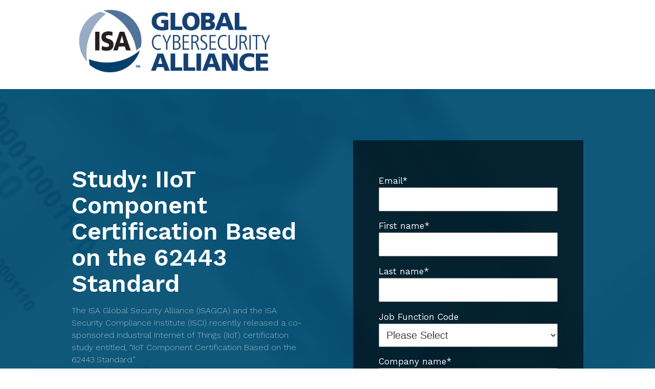

--- FILE ---
content_type: text/html; charset=UTF-8
request_url: https://gca.isa.org/iiot-component-certification-based-on-62443?__hstc=16245038.c761eab837cb294646dcb3870ec8cc55.1634238046457.1634654868395.1634663415261.3&__hssc=16245038.1.1634663415261&__hsfp=2109935560
body_size: 7585
content:
<!doctype html><!--[if lt IE 7]> <html class="no-js lt-ie9 lt-ie8 lt-ie7" lang="en" > <![endif]--><!--[if IE 7]>    <html class="no-js lt-ie9 lt-ie8" lang="en" >        <![endif]--><!--[if IE 8]>    <html class="no-js lt-ie9" lang="en" >               <![endif]--><!--[if gt IE 8]><!--><html class="no-js" lang="en"><!--<![endif]--><head>
    <meta charset="utf-8">
    <meta http-equiv="X-UA-Compatible" content="IE=edge,chrome=1">
    <meta name="author" content="International Society of Automation">
    <meta name="description" content="Download your copy of the study IIoT Component Certification Based on the 62443 Standard today.">
    <meta name="generator" content="HubSpot">
    <title>Download the Study IIoT Component Certification Based on 62443</title>
    <link rel="shortcut icon" href="https://gca.isa.org/hubfs/ISA-Logo-600px-1.png">
    
<meta name="viewport" content="width=device-width, initial-scale=1">

    <script src="/hs/hsstatic/jquery-libs/static-1.1/jquery/jquery-1.7.1.js"></script>
<script>hsjQuery = window['jQuery'];</script>
    <meta property="og:description" content="Download your copy of the study IIoT Component Certification Based on the 62443 Standard today.">
    <meta property="og:title" content="Download the Study IIoT Component Certification Based on 62443">
    <meta name="twitter:description" content="Download your copy of the study IIoT Component Certification Based on the 62443 Standard today.">
    <meta name="twitter:title" content="Download the Study IIoT Component Certification Based on 62443">

    

    
    <style>
a.cta_button{-moz-box-sizing:content-box !important;-webkit-box-sizing:content-box !important;box-sizing:content-box !important;vertical-align:middle}.hs-breadcrumb-menu{list-style-type:none;margin:0px 0px 0px 0px;padding:0px 0px 0px 0px}.hs-breadcrumb-menu-item{float:left;padding:10px 0px 10px 10px}.hs-breadcrumb-menu-divider:before{content:'›';padding-left:10px}.hs-featured-image-link{border:0}.hs-featured-image{float:right;margin:0 0 20px 20px;max-width:50%}@media (max-width: 568px){.hs-featured-image{float:none;margin:0;width:100%;max-width:100%}}.hs-screen-reader-text{clip:rect(1px, 1px, 1px, 1px);height:1px;overflow:hidden;position:absolute !important;width:1px}
</style>

<link rel="stylesheet" href="https://gca.isa.org/hubfs/hub_generated/module_assets/1/18914302475/1742480992759/module_Landform_-_Hero_Background_with_Form.min.css">
<link rel="stylesheet" href="https://gca.isa.org/hubfs/hub_generated/module_assets/1/18914310003/1742480994879/module_Landform_-_Blockquote_Background_Image.min.css">
<!-- Editor Styles -->
<style id="hs_editor_style" type="text/css">
#hs_cos_wrapper_module_14945134899551441  { display: block !important; font-weight: normal !important }
#hs_cos_wrapper_module_14945134899551441  p , #hs_cos_wrapper_module_14945134899551441  li , #hs_cos_wrapper_module_14945134899551441  span , #hs_cos_wrapper_module_14945134899551441  label , #hs_cos_wrapper_module_14945134899551441  h1 , #hs_cos_wrapper_module_14945134899551441  h2 , #hs_cos_wrapper_module_14945134899551441  h3 , #hs_cos_wrapper_module_14945134899551441  h4 , #hs_cos_wrapper_module_14945134899551441  h5 , #hs_cos_wrapper_module_14945134899551441  h6  { font-weight: normal !important }
#hs_cos_wrapper_module_14945161930341503  { display: block !important; padding-left: 110px !important; padding-right: 0px !important }
</style>
    

    
<!--  Added by GoogleTagManager integration -->
<script>
var _hsp = window._hsp = window._hsp || [];
window.dataLayer = window.dataLayer || [];
function gtag(){dataLayer.push(arguments);}

var useGoogleConsentModeV2 = true;
var waitForUpdateMillis = 1000;



var hsLoadGtm = function loadGtm() {
    if(window._hsGtmLoadOnce) {
      return;
    }

    if (useGoogleConsentModeV2) {

      gtag('set','developer_id.dZTQ1Zm',true);

      gtag('consent', 'default', {
      'ad_storage': 'denied',
      'analytics_storage': 'denied',
      'ad_user_data': 'denied',
      'ad_personalization': 'denied',
      'wait_for_update': waitForUpdateMillis
      });

      _hsp.push(['useGoogleConsentModeV2'])
    }

    (function(w,d,s,l,i){w[l]=w[l]||[];w[l].push({'gtm.start':
    new Date().getTime(),event:'gtm.js'});var f=d.getElementsByTagName(s)[0],
    j=d.createElement(s),dl=l!='dataLayer'?'&l='+l:'';j.async=true;j.src=
    'https://www.googletagmanager.com/gtm.js?id='+i+dl;f.parentNode.insertBefore(j,f);
    })(window,document,'script','dataLayer','GTM-W5Z74HP');

    window._hsGtmLoadOnce = true;
};

_hsp.push(['addPrivacyConsentListener', function(consent){
  if(consent.allowed || (consent.categories && consent.categories.analytics)){
    hsLoadGtm();
  }
}]);

</script>

<!-- /Added by GoogleTagManager integration -->

    <link rel="canonical" href="https://gca.isa.org/iiot-component-certification-based-on-62443">


<meta property="og:image" content="https://gca.isa.org/hubfs/Blog-hero%20image-darkest.png">
<meta property="og:image:width" content="1280">
<meta property="og:image:height" content="640">

<meta name="twitter:image" content="https://gca.isa.org/hubfs/Blog-hero%20image-darkest.png">


<meta property="og:url" content="https://gca.isa.org/iiot-component-certification-based-on-62443">
<meta name="twitter:card" content="summary_large_image">
<meta http-equiv="content-language" content="en">
<link rel="stylesheet" href="//7052064.fs1.hubspotusercontent-na1.net/hubfs/7052064/hub_generated/template_assets/DEFAULT_ASSET/1767118704405/template_layout.min.css">


<link rel="stylesheet" href="https://gca.isa.org/hubfs/hub_generated/template_assets/1/18914302471/1742433174498/template_landform-style.min.css">




</head>
<body class="   hs-content-id-56162006388 hs-landing-page hs-page " style="">
<!--  Added by GoogleTagManager integration -->
<noscript><iframe src="https://www.googletagmanager.com/ns.html?id=GTM-W5Z74HP" height="0" width="0" style="display:none;visibility:hidden"></iframe></noscript>

<!-- /Added by GoogleTagManager integration -->

    <div class="header-container-wrapper">
    <div class="header-container container-fluid">

<div class="row-fluid-wrapper row-depth-1 row-number-1 ">
<div class="row-fluid ">
<div class="span12 widget-span widget-type-cell page-center" style="" data-widget-type="cell" data-x="0" data-w="12">

<div class="row-fluid-wrapper row-depth-1 row-number-2 ">
<div class="row-fluid ">
<div class="span12 widget-span widget-type-custom_widget " style="max-width: 400px;" data-widget-type="custom_widget" data-x="0" data-w="12">
<div id="hs_cos_wrapper_module_1571751353775124" class="hs_cos_wrapper hs_cos_wrapper_widget hs_cos_wrapper_type_module widget-type-logo" style="" data-hs-cos-general-type="widget" data-hs-cos-type="module">
  






















  
  <span id="hs_cos_wrapper_module_1571751353775124_hs_logo_widget" class="hs_cos_wrapper hs_cos_wrapper_widget hs_cos_wrapper_type_logo" style="" data-hs-cos-general-type="widget" data-hs-cos-type="logo"><a href="https://www.isa.org/isagca" target="_blank" id="hs-link-module_1571751353775124_hs_logo_widget" rel="noopener" style="border-width:0px;border:0px;"><img src="https://gca.isa.org/hs-fs/hubfs/Global_CyberSecurity_Alliance_logo.jpg?width=1058&amp;height=442&amp;name=Global_CyberSecurity_Alliance_logo.jpg" class="hs-image-widget " height="442" style="height: auto;width:1058px;border-width:0px;border:0px;" width="1058" alt="Global_CyberSecurity_Alliance_logo" title="Global_CyberSecurity_Alliance_logo" srcset="https://gca.isa.org/hs-fs/hubfs/Global_CyberSecurity_Alliance_logo.jpg?width=529&amp;height=221&amp;name=Global_CyberSecurity_Alliance_logo.jpg 529w, https://gca.isa.org/hs-fs/hubfs/Global_CyberSecurity_Alliance_logo.jpg?width=1058&amp;height=442&amp;name=Global_CyberSecurity_Alliance_logo.jpg 1058w, https://gca.isa.org/hs-fs/hubfs/Global_CyberSecurity_Alliance_logo.jpg?width=1587&amp;height=663&amp;name=Global_CyberSecurity_Alliance_logo.jpg 1587w, https://gca.isa.org/hs-fs/hubfs/Global_CyberSecurity_Alliance_logo.jpg?width=2116&amp;height=884&amp;name=Global_CyberSecurity_Alliance_logo.jpg 2116w, https://gca.isa.org/hs-fs/hubfs/Global_CyberSecurity_Alliance_logo.jpg?width=2645&amp;height=1105&amp;name=Global_CyberSecurity_Alliance_logo.jpg 2645w, https://gca.isa.org/hs-fs/hubfs/Global_CyberSecurity_Alliance_logo.jpg?width=3174&amp;height=1326&amp;name=Global_CyberSecurity_Alliance_logo.jpg 3174w" sizes="(max-width: 1058px) 100vw, 1058px"></a></span>
</div>

</div><!--end widget-span -->
</div><!--end row-->
</div><!--end row-wrapper -->

</div><!--end widget-span -->
</div><!--end row-->
</div><!--end row-wrapper -->

    </div><!--end header -->
</div><!--end header wrapper -->

<div class="body-container-wrapper">
    <div class="body-container container-fluid">

<div class="row-fluid-wrapper row-depth-1 row-number-1 ">
<div class="row-fluid ">
<div class="span12 widget-span widget-type-custom_widget " style="" data-widget-type="custom_widget" data-x="0" data-w="12">
<div id="hs_cos_wrapper_module_1560952075428186" class="hs_cos_wrapper hs_cos_wrapper_widget hs_cos_wrapper_type_module" style="" data-hs-cos-general-type="widget" data-hs-cos-type="module"><div class="hero dark-bg" style="background-image: url(https://gca.isa.org/hubfs/Blog-hero-image-darkest-really-dark.gif);">
  <div class="span12 page-center">
    <div class="row-fluid">
      <div class="span6">
        <h1>Study: <span>IIoT Component Certification Based on the 62443 Standard</span></h1>
<p>The ISA Global Security Alliance (ISAGCA) and the ISA Security Compliance Institute (ISCI) recently released a co-sponsored Industrial Internet of Things (IIoT) certification study entitled, “IIoT Component Certification Based on the 62443 Standard.”<br><br>The study addresses the urgent need for industry-vetted IIoT certification programs, with the goal of determining the applicability of the ISA/IEC 62443 series of standards and certifications to IIoT components and systems. This included examining whether existing 62443 requirements and methods for validating these requirements under existing certification programs are necessary and sufficient for the IIoT environment.<br><br>The first phase of the study addresses IIoT devices and IIoT gateways. Later phases of the project will consider overall IIoT systems and other types of IIoT components.</p>
<p>This study is available at no cost. <strong>Request your copy</strong> by submitting the form to the right, and we'll email you a link to download the file.</p>
      </div>
      <div class="span6">
        <span id="hs_cos_wrapper_module_1560952075428186_" class="hs_cos_wrapper hs_cos_wrapper_widget hs_cos_wrapper_type_form" style="" data-hs-cos-general-type="widget" data-hs-cos-type="form"><h3 id="hs_cos_wrapper_form_130995287_title" class="hs_cos_wrapper form-title" data-hs-cos-general-type="widget_field" data-hs-cos-type="text"></h3>

<div id="hs_form_target_form_130995287"></div>









</span>
      </div>
    </div>
  </div>
</div></div>

</div><!--end widget-span -->
</div><!--end row-->
</div><!--end row-wrapper -->

<div class="row-fluid-wrapper row-depth-1 row-number-2 ">
<div class="row-fluid ">
<div class="span12 widget-span widget-type-cell three-col page-center" style="" data-widget-type="cell" data-x="0" data-w="12">

<div class="row-fluid-wrapper row-depth-1 row-number-3 ">
<div class="row-fluid ">
<div class="span4 widget-span widget-type-cell " style="" data-widget-type="cell" data-x="0" data-w="4">

<div class="row-fluid-wrapper row-depth-1 row-number-4 ">
<div class="row-fluid ">
<div class="span12 widget-span widget-type-custom_widget " style="" data-widget-type="custom_widget" data-x="0" data-w="12">
<div id="hs_cos_wrapper_module_1494345269061807" class="hs_cos_wrapper hs_cos_wrapper_widget hs_cos_wrapper_type_module widget-type-linked_image widget-type-linked_image" style="" data-hs-cos-general-type="widget" data-hs-cos-type="module">
    






  



<span id="hs_cos_wrapper_module_1494345269061807_" class="hs_cos_wrapper hs_cos_wrapper_widget hs_cos_wrapper_type_linked_image" style="" data-hs-cos-general-type="widget" data-hs-cos-type="linked_image"><img src="https://gca.isa.org/hs-fs/hubfs/Untitled-Project%20(3).jpg?width=336&amp;name=Untitled-Project%20(3).jpg" class="hs-image-widget " style="width:336px;border-width:0px;border:0px;" width="336" alt="Untitled-Project (3)" title="Untitled-Project (3)" srcset="https://gca.isa.org/hs-fs/hubfs/Untitled-Project%20(3).jpg?width=168&amp;name=Untitled-Project%20(3).jpg 168w, https://gca.isa.org/hs-fs/hubfs/Untitled-Project%20(3).jpg?width=336&amp;name=Untitled-Project%20(3).jpg 336w, https://gca.isa.org/hs-fs/hubfs/Untitled-Project%20(3).jpg?width=504&amp;name=Untitled-Project%20(3).jpg 504w, https://gca.isa.org/hs-fs/hubfs/Untitled-Project%20(3).jpg?width=672&amp;name=Untitled-Project%20(3).jpg 672w, https://gca.isa.org/hs-fs/hubfs/Untitled-Project%20(3).jpg?width=840&amp;name=Untitled-Project%20(3).jpg 840w, https://gca.isa.org/hs-fs/hubfs/Untitled-Project%20(3).jpg?width=1008&amp;name=Untitled-Project%20(3).jpg 1008w" sizes="(max-width: 336px) 100vw, 336px"></span></div>

</div><!--end widget-span -->
</div><!--end row-->
</div><!--end row-wrapper -->

<div class="row-fluid-wrapper row-depth-1 row-number-5 ">
<div class="row-fluid ">
            <h2>
<div class="span12 widget-span widget-type-custom_widget " style="" data-widget-type="custom_widget" data-x="0" data-w="12">
<div id="hs_cos_wrapper_module_1494345458501829" class="hs_cos_wrapper hs_cos_wrapper_widget hs_cos_wrapper_type_module widget-type-text widget-type-text" style="" data-hs-cos-general-type="widget" data-hs-cos-type="module"><span id="hs_cos_wrapper_module_1494345458501829_" class="hs_cos_wrapper hs_cos_wrapper_widget hs_cos_wrapper_type_text" style="" data-hs-cos-general-type="widget" data-hs-cos-type="text">Learn</span></div>

</div><!--end widget-span -->
           </h2>
</div><!--end row-->
</div><!--end row-wrapper -->

<div class="row-fluid-wrapper row-depth-1 row-number-6 ">
<div class="row-fluid ">
<div class="span12 widget-span widget-type-custom_widget " style="" data-widget-type="custom_widget" data-x="0" data-w="12">
<div id="hs_cos_wrapper_module_1494345316381811" class="hs_cos_wrapper hs_cos_wrapper_widget hs_cos_wrapper_type_module widget-type-rich_text widget-type-rich_text" style="" data-hs-cos-general-type="widget" data-hs-cos-type="module"><span id="hs_cos_wrapper_module_1494345316381811_" class="hs_cos_wrapper hs_cos_wrapper_widget hs_cos_wrapper_type_rich_text" style="" data-hs-cos-general-type="widget" data-hs-cos-type="rich_text"><p>The goal for the overall study is to determine the applicability of IEC 62443 standards and certifications to IIoT components and systems.</p>
<p><strong>If you'd like to learn more, register for the 10/27 webinar, "ISA/IEC 62443 IIoT Certifications Study Review" <a href="https://register.gotowebinar.com/register/1162870301853028624" rel="noopener" target="_blank">here</a>.</strong></p></span></div>

</div><!--end widget-span -->
</div><!--end row-->
</div><!--end row-wrapper -->

</div><!--end widget-span -->
<div class="span4 widget-span widget-type-cell " style="" data-widget-type="cell" data-x="4" data-w="4">

<div class="row-fluid-wrapper row-depth-1 row-number-7 ">
<div class="row-fluid ">
<div class="span12 widget-span widget-type-custom_widget " style="" data-widget-type="custom_widget" data-x="0" data-w="12">
<div id="hs_cos_wrapper_module_1494345447115827" class="hs_cos_wrapper hs_cos_wrapper_widget hs_cos_wrapper_type_module widget-type-linked_image widget-type-linked_image" style="" data-hs-cos-general-type="widget" data-hs-cos-type="module">
    






  



<span id="hs_cos_wrapper_module_1494345447115827_" class="hs_cos_wrapper hs_cos_wrapper_widget hs_cos_wrapper_type_linked_image" style="" data-hs-cos-general-type="widget" data-hs-cos-type="linked_image"><img src="https://gca.isa.org/hs-fs/hubfs/Untitled-Project%20(2).jpg?width=336&amp;name=Untitled-Project%20(2).jpg" class="hs-image-widget " style="width:336px;border-width:0px;border:0px;" width="336" alt="Untitled-Project (2)" title="Untitled-Project (2)" srcset="https://gca.isa.org/hs-fs/hubfs/Untitled-Project%20(2).jpg?width=168&amp;name=Untitled-Project%20(2).jpg 168w, https://gca.isa.org/hs-fs/hubfs/Untitled-Project%20(2).jpg?width=336&amp;name=Untitled-Project%20(2).jpg 336w, https://gca.isa.org/hs-fs/hubfs/Untitled-Project%20(2).jpg?width=504&amp;name=Untitled-Project%20(2).jpg 504w, https://gca.isa.org/hs-fs/hubfs/Untitled-Project%20(2).jpg?width=672&amp;name=Untitled-Project%20(2).jpg 672w, https://gca.isa.org/hs-fs/hubfs/Untitled-Project%20(2).jpg?width=840&amp;name=Untitled-Project%20(2).jpg 840w, https://gca.isa.org/hs-fs/hubfs/Untitled-Project%20(2).jpg?width=1008&amp;name=Untitled-Project%20(2).jpg 1008w" sizes="(max-width: 336px) 100vw, 336px"></span></div>

</div><!--end widget-span -->
</div><!--end row-->
</div><!--end row-wrapper -->

<div class="row-fluid-wrapper row-depth-1 row-number-8 ">
<div class="row-fluid ">
            <h2>
<div class="span12 widget-span widget-type-custom_widget " style="" data-widget-type="custom_widget" data-x="0" data-w="12">
<div id="hs_cos_wrapper_module_1494345462261830" class="hs_cos_wrapper hs_cos_wrapper_widget hs_cos_wrapper_type_module widget-type-text widget-type-text" style="" data-hs-cos-general-type="widget" data-hs-cos-type="module"><span id="hs_cos_wrapper_module_1494345462261830_" class="hs_cos_wrapper hs_cos_wrapper_widget hs_cos_wrapper_type_text" style="" data-hs-cos-general-type="widget" data-hs-cos-type="text">Discover</span></div>

</div><!--end widget-span -->
           </h2>
</div><!--end row-->
</div><!--end row-wrapper -->

<div class="row-fluid-wrapper row-depth-1 row-number-9 ">
<div class="row-fluid ">
<div class="span12 widget-span widget-type-custom_widget " style="" data-widget-type="custom_widget" data-x="0" data-w="12">
<div id="hs_cos_wrapper_module_1494345472437832" class="hs_cos_wrapper hs_cos_wrapper_widget hs_cos_wrapper_type_module widget-type-rich_text widget-type-rich_text" style="" data-hs-cos-general-type="widget" data-hs-cos-type="module"><span id="hs_cos_wrapper_module_1494345472437832_" class="hs_cos_wrapper hs_cos_wrapper_widget hs_cos_wrapper_type_rich_text" style="" data-hs-cos-general-type="widget" data-hs-cos-type="rich_text">The study results were based upon an analysis of six industry/government sources on the topic of IoT/IIoT security, and the expertise of the ISAGCA/ISCI project team.</span></div>

</div><!--end widget-span -->
</div><!--end row-->
</div><!--end row-wrapper -->

</div><!--end widget-span -->
<div class="span4 widget-span widget-type-cell " style="" data-widget-type="cell" data-x="8" data-w="4">

<div class="row-fluid-wrapper row-depth-1 row-number-10 ">
<div class="row-fluid ">
<div class="span12 widget-span widget-type-custom_widget " style="" data-widget-type="custom_widget" data-x="0" data-w="12">
<div id="hs_cos_wrapper_module_1494345510334839" class="hs_cos_wrapper hs_cos_wrapper_widget hs_cos_wrapper_type_module widget-type-linked_image widget-type-linked_image" style="" data-hs-cos-general-type="widget" data-hs-cos-type="module">
    






  



<span id="hs_cos_wrapper_module_1494345510334839_" class="hs_cos_wrapper hs_cos_wrapper_widget hs_cos_wrapper_type_linked_image" style="" data-hs-cos-general-type="widget" data-hs-cos-type="linked_image"><img src="https://gca.isa.org/hs-fs/hubfs/Untitled-Project.jpg?width=336&amp;name=Untitled-Project.jpg" class="hs-image-widget " style="width:336px;border-width:0px;border:0px;" width="336" alt="Untitled-Project" title="Untitled-Project" srcset="https://gca.isa.org/hs-fs/hubfs/Untitled-Project.jpg?width=168&amp;name=Untitled-Project.jpg 168w, https://gca.isa.org/hs-fs/hubfs/Untitled-Project.jpg?width=336&amp;name=Untitled-Project.jpg 336w, https://gca.isa.org/hs-fs/hubfs/Untitled-Project.jpg?width=504&amp;name=Untitled-Project.jpg 504w, https://gca.isa.org/hs-fs/hubfs/Untitled-Project.jpg?width=672&amp;name=Untitled-Project.jpg 672w, https://gca.isa.org/hs-fs/hubfs/Untitled-Project.jpg?width=840&amp;name=Untitled-Project.jpg 840w, https://gca.isa.org/hs-fs/hubfs/Untitled-Project.jpg?width=1008&amp;name=Untitled-Project.jpg 1008w" sizes="(max-width: 336px) 100vw, 336px"></span></div>

</div><!--end widget-span -->
</div><!--end row-->
</div><!--end row-wrapper -->

<div class="row-fluid-wrapper row-depth-1 row-number-11 ">
<div class="row-fluid ">
            <h2>
<div class="span12 widget-span widget-type-custom_widget " style="" data-widget-type="custom_widget" data-x="0" data-w="12">
<div id="hs_cos_wrapper_module_1494345513407841" class="hs_cos_wrapper hs_cos_wrapper_widget hs_cos_wrapper_type_module widget-type-text widget-type-text" style="" data-hs-cos-general-type="widget" data-hs-cos-type="module"><span id="hs_cos_wrapper_module_1494345513407841_" class="hs_cos_wrapper hs_cos_wrapper_widget hs_cos_wrapper_type_text" style="" data-hs-cos-general-type="widget" data-hs-cos-type="text">Stay Tuned</span></div>

</div><!--end widget-span -->
           </h2>
</div><!--end row-->
</div><!--end row-wrapper -->

<div class="row-fluid-wrapper row-depth-1 row-number-12 ">
<div class="row-fluid ">
<div class="span12 widget-span widget-type-custom_widget " style="" data-widget-type="custom_widget" data-x="0" data-w="12">
<div id="hs_cos_wrapper_module_1494345515906843" class="hs_cos_wrapper hs_cos_wrapper_widget hs_cos_wrapper_type_module widget-type-rich_text widget-type-rich_text" style="" data-hs-cos-general-type="widget" data-hs-cos-type="module"><span id="hs_cos_wrapper_module_1494345515906843_" class="hs_cos_wrapper hs_cos_wrapper_widget hs_cos_wrapper_type_rich_text" style="" data-hs-cos-general-type="widget" data-hs-cos-type="rich_text"><p>Phase 1 of the study addresses IIoT devices and IIoT gateways. Later phases of this project will consider overall IIoT systems and other types of IIoT components.</p></span></div>

</div><!--end widget-span -->
</div><!--end row-->
</div><!--end row-wrapper -->

</div><!--end widget-span -->
</div><!--end row-->
</div><!--end row-wrapper -->

</div><!--end widget-span -->
</div><!--end row-->
</div><!--end row-wrapper -->

<div class="row-fluid-wrapper row-depth-1 row-number-13 ">
<div class="row-fluid ">
<div class="span12 widget-span widget-type-cell full-width-cta dark-bg" style="" data-widget-type="cell" data-x="0" data-w="12">

<div class="row-fluid-wrapper row-depth-1 row-number-14 ">
<div class="row-fluid ">
<div class="span12 widget-span widget-type-cell page-center" style="" data-widget-type="cell" data-x="0" data-w="12">

<div class="row-fluid-wrapper row-depth-1 row-number-15 ">
<div class="row-fluid ">
<div class="span12 widget-span widget-type-custom_widget cta-description-text" style="" data-widget-type="custom_widget" data-x="0" data-w="12">
<div id="hs_cos_wrapper_module_14945134899551441" class="hs_cos_wrapper hs_cos_wrapper_widget hs_cos_wrapper_type_module widget-type-text" style="" data-hs-cos-general-type="widget" data-hs-cos-type="module"><span id="hs_cos_wrapper_module_14945134899551441_" class="hs_cos_wrapper hs_cos_wrapper_widget hs_cos_wrapper_type_text" style="" data-hs-cos-general-type="widget" data-hs-cos-type="text">DOWNLOAD THE EXECUTIVE SUMMARY HERE</span></div>

</div><!--end widget-span -->
</div><!--end row-->
</div><!--end row-wrapper -->

<div class="row-fluid-wrapper row-depth-1 row-number-16 ">
<div class="row-fluid ">
<div class="span12 widget-span widget-type-custom_widget " style="" data-widget-type="custom_widget" data-x="0" data-w="12">
<div id="hs_cos_wrapper_module_14945134169831430" class="hs_cos_wrapper hs_cos_wrapper_widget hs_cos_wrapper_type_module widget-type-cta widget-type-cta" style="" data-hs-cos-general-type="widget" data-hs-cos-type="module"><span id="hs_cos_wrapper_module_14945134169831430_" class="hs_cos_wrapper hs_cos_wrapper_widget hs_cos_wrapper_type_cta" style="" data-hs-cos-general-type="widget" data-hs-cos-type="cta"><!--HubSpot Call-to-Action Code --><span class="hs-cta-wrapper" id="hs-cta-wrapper-5a7c1432-6684-473d-b296-3f6a698eef1d"><span class="hs-cta-node hs-cta-5a7c1432-6684-473d-b296-3f6a698eef1d" id="hs-cta-5a7c1432-6684-473d-b296-3f6a698eef1d"><!--[if lte IE 8]><div id="hs-cta-ie-element"></div><![endif]--><a href="https://cta-redirect.hubspot.com/cta/redirect/5382318/5a7c1432-6684-473d-b296-3f6a698eef1d" target="_blank" rel="noopener"><img class="hs-cta-img" id="hs-cta-img-5a7c1432-6684-473d-b296-3f6a698eef1d" style="border-width:0px;" src="https://no-cache.hubspot.com/cta/default/5382318/5a7c1432-6684-473d-b296-3f6a698eef1d.png" alt="DOWNLOAD"></a></span><script charset="utf-8" src="/hs/cta/cta/current.js"></script><script type="text/javascript"> hbspt.cta._relativeUrls=true;hbspt.cta.load(5382318, '5a7c1432-6684-473d-b296-3f6a698eef1d', {"useNewLoader":"true","region":"na1"}); </script></span><!-- end HubSpot Call-to-Action Code --></span></div>

</div><!--end widget-span -->
</div><!--end row-->
</div><!--end row-wrapper -->

</div><!--end widget-span -->
</div><!--end row-->
</div><!--end row-wrapper -->

</div><!--end widget-span -->
</div><!--end row-->
</div><!--end row-wrapper -->

<div class="row-fluid-wrapper row-depth-1 row-number-17 ">
<div class="row-fluid ">
<div class="span12 widget-span widget-type-cell two-col page-center" style="" data-widget-type="cell" data-x="0" data-w="12">

<div class="row-fluid-wrapper row-depth-1 row-number-18 ">
<div class="row-fluid ">
<div class="span7 widget-span widget-type-cell sixty" style="" data-widget-type="cell" data-x="0" data-w="7">

<div class="row-fluid-wrapper row-depth-1 row-number-19 ">
<div class="row-fluid ">
<div class="span12 widget-span widget-type-custom_widget " style="" data-widget-type="custom_widget" data-x="0" data-w="12">
<div id="hs_cos_wrapper_module_14945161930341503" class="hs_cos_wrapper hs_cos_wrapper_widget hs_cos_wrapper_type_module widget-type-linked_image widget-type-linked_image" style="" data-hs-cos-general-type="widget" data-hs-cos-type="module">
    






  



<span id="hs_cos_wrapper_module_14945161930341503_" class="hs_cos_wrapper hs_cos_wrapper_widget hs_cos_wrapper_type_linked_image" style="" data-hs-cos-general-type="widget" data-hs-cos-type="linked_image"><img src="https://gca.isa.org/hs-fs/hubfs/ISCI%20and%20ISAGCA%20Joint%20IIoT%20Study%20-%20Full%20Study-5_Page_01.jpg?width=850&amp;height=1100&amp;name=ISCI%20and%20ISAGCA%20Joint%20IIoT%20Study%20-%20Full%20Study-5_Page_01.jpg" class="hs-image-widget " width="850" height="1100" style="max-width: 100%; height: auto;" alt="ISCI and ISAGCA Joint IIoT Study - Full Study-5_Page_01" title="ISCI and ISAGCA Joint IIoT Study - Full Study-5_Page_01" srcset="https://gca.isa.org/hs-fs/hubfs/ISCI%20and%20ISAGCA%20Joint%20IIoT%20Study%20-%20Full%20Study-5_Page_01.jpg?width=425&amp;height=550&amp;name=ISCI%20and%20ISAGCA%20Joint%20IIoT%20Study%20-%20Full%20Study-5_Page_01.jpg 425w, https://gca.isa.org/hs-fs/hubfs/ISCI%20and%20ISAGCA%20Joint%20IIoT%20Study%20-%20Full%20Study-5_Page_01.jpg?width=850&amp;height=1100&amp;name=ISCI%20and%20ISAGCA%20Joint%20IIoT%20Study%20-%20Full%20Study-5_Page_01.jpg 850w, https://gca.isa.org/hs-fs/hubfs/ISCI%20and%20ISAGCA%20Joint%20IIoT%20Study%20-%20Full%20Study-5_Page_01.jpg?width=1275&amp;height=1650&amp;name=ISCI%20and%20ISAGCA%20Joint%20IIoT%20Study%20-%20Full%20Study-5_Page_01.jpg 1275w, https://gca.isa.org/hs-fs/hubfs/ISCI%20and%20ISAGCA%20Joint%20IIoT%20Study%20-%20Full%20Study-5_Page_01.jpg?width=1700&amp;height=2200&amp;name=ISCI%20and%20ISAGCA%20Joint%20IIoT%20Study%20-%20Full%20Study-5_Page_01.jpg 1700w, https://gca.isa.org/hs-fs/hubfs/ISCI%20and%20ISAGCA%20Joint%20IIoT%20Study%20-%20Full%20Study-5_Page_01.jpg?width=2125&amp;height=2750&amp;name=ISCI%20and%20ISAGCA%20Joint%20IIoT%20Study%20-%20Full%20Study-5_Page_01.jpg 2125w, https://gca.isa.org/hs-fs/hubfs/ISCI%20and%20ISAGCA%20Joint%20IIoT%20Study%20-%20Full%20Study-5_Page_01.jpg?width=2550&amp;height=3300&amp;name=ISCI%20and%20ISAGCA%20Joint%20IIoT%20Study%20-%20Full%20Study-5_Page_01.jpg 2550w" sizes="(max-width: 850px) 100vw, 850px"></span></div>

</div><!--end widget-span -->
</div><!--end row-->
</div><!--end row-wrapper -->

</div><!--end widget-span -->
<div class="span5 widget-span widget-type-cell forty" style="" data-widget-type="cell" data-x="7" data-w="5">

<div class="row-fluid-wrapper row-depth-1 row-number-20 ">
<div class="row-fluid ">
            <h2>
<div class="span12 widget-span widget-type-custom_widget " style="" data-widget-type="custom_widget" data-x="0" data-w="12">
<div id="hs_cos_wrapper_module_14945162661561509" class="hs_cos_wrapper hs_cos_wrapper_widget hs_cos_wrapper_type_module widget-type-text" style="" data-hs-cos-general-type="widget" data-hs-cos-type="module"><span id="hs_cos_wrapper_module_14945162661561509_" class="hs_cos_wrapper hs_cos_wrapper_widget hs_cos_wrapper_type_text" style="" data-hs-cos-general-type="widget" data-hs-cos-type="text">IIOT COMPONENT CERTIFICATION BASED ON THE 62443 STANDARD</span></div>

</div><!--end widget-span -->
           </h2>
</div><!--end row-->
</div><!--end row-wrapper -->

<div class="row-fluid-wrapper row-depth-1 row-number-21 ">
<div class="row-fluid ">
<div class="span12 widget-span widget-type-custom_widget " style="" data-widget-type="custom_widget" data-x="0" data-w="12">
<div id="hs_cos_wrapper_module_14945162605761507" class="hs_cos_wrapper hs_cos_wrapper_widget hs_cos_wrapper_type_module widget-type-rich_text" style="" data-hs-cos-general-type="widget" data-hs-cos-type="module"><span id="hs_cos_wrapper_module_14945162605761507_" class="hs_cos_wrapper hs_cos_wrapper_widget hs_cos_wrapper_type_rich_text" style="" data-hs-cos-general-type="widget" data-hs-cos-type="rich_text"><p>Certification enhancements described in this document add a small number of functional requirements to those in 62443-4-2, add process requirements to 62443-4-1, and identify IIoT-specific guidance for certifier validation of existing functional requirements and process requirements. Certifier validation enhancements include strengthening the validation that a product maintains its security posture over time in accordance with 62443-4-1. Future project phases are expected to examine other parts of 62443.</p></span></div>

</div><!--end widget-span -->
</div><!--end row-->
</div><!--end row-wrapper -->

</div><!--end widget-span -->
</div><!--end row-->
</div><!--end row-wrapper -->

</div><!--end widget-span -->
</div><!--end row-->
</div><!--end row-wrapper -->

<div class="row-fluid-wrapper row-depth-1 row-number-22 ">
<div class="row-fluid ">
<div class="span12 widget-span widget-type-custom_widget remove-empty" style="" data-widget-type="custom_widget" data-x="0" data-w="12">
<div id="hs_cos_wrapper_module_1494534548903757" class="hs_cos_wrapper hs_cos_wrapper_widget hs_cos_wrapper_type_module" style="" data-hs-cos-general-type="widget" data-hs-cos-type="module"><div class="full-width-blockquote dark-bg" style="background-image: url(//design-assets.hubspot.com/hubfs/Landform/landform-ocean-waves.jpg);">
  <div class="box page-center">
    <div class="quote">
      An industry-vetted set of IIoT security requirements helps asset owners gain the confidence that they can move forward to obtain the benefits of IIoT architectures, instead of pedaling backwards while they attempt to make the case that they have adequately mitigated accompanying cybersecurity risks.
    </div>
    <div class="attribution">
      <div id="hs_cos_wrapper_module_1494534548903757_" class="hs_cos_wrapper hs_cos_wrapper_widget hs_cos_wrapper_type_inline_text" style="" data-hs-cos-general-type="widget" data-hs-cos-type="inline_text" data-hs-cos-field="attribution">Carol Muehrcke, contributing author</div>
    </div>
  </div>
</div></div>

</div><!--end widget-span -->
</div><!--end row-->
</div><!--end row-wrapper -->

    </div><!--end body -->
</div><!--end body wrapper -->

<div class="footer-container-wrapper">
    <div class="footer-container container-fluid">

<div class="row-fluid-wrapper row-depth-1 row-number-1 ">
<div class="row-fluid ">
<div class="span12 widget-span widget-type-global_group footer dark-bg" style="" data-widget-type="global_group" data-x="0" data-w="12">
<div class="" data-global-widget-path="generated_global_groups/18883472666.html"><div class="row-fluid-wrapper row-depth-1 row-number-1 ">
<div class="row-fluid ">
<div class="span12 widget-span widget-type-custom_widget " style="" data-widget-type="custom_widget" data-x="0" data-w="12">
<div id="hs_cos_wrapper_page_footer" class="hs_cos_wrapper hs_cos_wrapper_widget hs_cos_wrapper_type_module widget-type-page_footer" style="" data-hs-cos-general-type="widget" data-hs-cos-type="module"><span id="hs_cos_wrapper_page_footer_page_footer" class="hs_cos_wrapper hs_cos_wrapper_widget hs_cos_wrapper_type_page_footer" style="" data-hs-cos-general-type="widget" data-hs-cos-type="page_footer">
<footer>
    <span class="hs-footer-company-copyright">© 2026 International Society of Automation</span>
</footer>
</span></div>

</div><!--end widget-span -->
</div><!--end row-->
</div><!--end row-wrapper -->
</div>
</div><!--end widget-span -->
</div><!--end row-->
</div><!--end row-wrapper -->

    </div><!--end footer -->
</div><!--end footer wrapper -->

    
<!-- HubSpot performance collection script -->
<script defer src="/hs/hsstatic/content-cwv-embed/static-1.1293/embed.js"></script>
<script>
var hsVars = hsVars || {}; hsVars['language'] = 'en';
</script>

<script src="/hs/hsstatic/cos-i18n/static-1.53/bundles/project.js"></script>

    <!--[if lte IE 8]>
    <script charset="utf-8" src="https://js.hsforms.net/forms/v2-legacy.js"></script>
    <![endif]-->

<script data-hs-allowed="true" src="/_hcms/forms/v2.js"></script>

    <script data-hs-allowed="true">
        var options = {
            portalId: '5382318',
            formId: '887e5851-c114-4576-a8f1-d02a5ddd245e',
            formInstanceId: '1901',
            
            pageId: '56162006388',
            
            region: 'na1',
            
            
            
            
            pageName: "Download the Study IIoT Component Certification Based on 62443",
            
            
            
            inlineMessage: "<p>Thank you for requesting your copy of \u201C<strong>IIoT Component Certification Based on 62443<\/strong>.\u201D<\/p>\n<h4><strong>Next Step: Check your Email<\/strong><\/h4>\n<p>Please monitor your inbox for an email coming from isa.org with a link to download this study. If you have not received this email within 2 days, please check your email inbox's spam folder.<\/p>\n<p>You can also directly download the study by <a href=\"https:\/\/f.hubspotusercontent10.net\/hubfs\/5382318\/ISCI%20and%20ISAGCA%20Joint%20IIoT%20Study%20-%20Full%20Study-5.pdf\" rel=\"noopener\" target=\"_blank\">clicking here<\/a><strong>.<\/strong><\/p>",
            
            
            rawInlineMessage: "<p>Thank you for requesting your copy of \u201C<strong>IIoT Component Certification Based on 62443<\/strong>.\u201D<\/p>\n<h4><strong>Next Step: Check your Email<\/strong><\/h4>\n<p>Please monitor your inbox for an email coming from isa.org with a link to download this study. If you have not received this email within 2 days, please check your email inbox's spam folder.<\/p>\n<p>You can also directly download the study by <a href=\"https:\/\/f.hubspotusercontent10.net\/hubfs\/5382318\/ISCI%20and%20ISAGCA%20Joint%20IIoT%20Study%20-%20Full%20Study-5.pdf\" rel=\"noopener\" target=\"_blank\">clicking here<\/a><strong>.<\/strong><\/p>",
            
            
            hsFormKey: "890275525e76d5350ef0d168247d0193",
            
            
            css: '',
            target: '#hs_form_target_form_130995287',
            
            
            
            
            
            
            
            contentType: "landing-page",
            
            
            
            formsBaseUrl: '/_hcms/forms/',
            
            
            
            formData: {
                cssClass: 'hs-form stacked hs-custom-form'
            }
        };

        options.getExtraMetaDataBeforeSubmit = function() {
            var metadata = {};
            

            if (hbspt.targetedContentMetadata) {
                var count = hbspt.targetedContentMetadata.length;
                var targetedContentData = [];
                for (var i = 0; i < count; i++) {
                    var tc = hbspt.targetedContentMetadata[i];
                     if ( tc.length !== 3) {
                        continue;
                     }
                     targetedContentData.push({
                        definitionId: tc[0],
                        criterionId: tc[1],
                        smartTypeId: tc[2]
                     });
                }
                metadata["targetedContentMetadata"] = JSON.stringify(targetedContentData);
            }

            return metadata;
        };

        hbspt.forms.create(options);
    </script>


<!-- Start of HubSpot Analytics Code -->
<script type="text/javascript">
var _hsq = _hsq || [];
_hsq.push(["setContentType", "landing-page"]);
_hsq.push(["setCanonicalUrl", "https:\/\/gca.isa.org\/iiot-component-certification-based-on-62443"]);
_hsq.push(["setPageId", "56162006388"]);
_hsq.push(["setContentMetadata", {
    "contentPageId": 56162006388,
    "legacyPageId": "56162006388",
    "contentFolderId": null,
    "contentGroupId": null,
    "abTestId": null,
    "languageVariantId": 56162006388,
    "languageCode": "en",
    
    
}]);
</script>

<script type="text/javascript" id="hs-script-loader" async defer src="/hs/scriptloader/5382318.js"></script>
<!-- End of HubSpot Analytics Code -->


<script type="text/javascript">
var hsVars = {
    render_id: "400e0752-1bd9-4e0e-8441-ab19ae12eb50",
    ticks: 1767435865141,
    page_id: 56162006388,
    
    content_group_id: 0,
    portal_id: 5382318,
    app_hs_base_url: "https://app.hubspot.com",
    cp_hs_base_url: "https://cp.hubspot.com",
    language: "en",
    analytics_page_type: "landing-page",
    scp_content_type: "",
    
    analytics_page_id: "56162006388",
    category_id: 1,
    folder_id: 0,
    is_hubspot_user: false
}
</script>


<script defer src="/hs/hsstatic/HubspotToolsMenu/static-1.432/js/index.js"></script>

<!-- Facebook Pixel Code -->
<script>
  !function(f,b,e,v,n,t,s)
  {if(f.fbq)return;n=f.fbq=function(){n.callMethod?
  n.callMethod.apply(n,arguments):n.queue.push(arguments)};
  if(!f._fbq)f._fbq=n;n.push=n;n.loaded=!0;n.version='2.0';
  n.queue=[];t=b.createElement(e);t.async=!0;
  t.src=v;s=b.getElementsByTagName(e)[0];
  s.parentNode.insertBefore(t,s)}(window, document,'script',
  'https://connect.facebook.net/en_US/fbevents.js');
  fbq('init', '1653071041599656');
  fbq('track', 'PageView');
</script>
<noscript><img height="1" width="1" style="display:none" src="https://www.facebook.com/tr?id=1653071041599656&amp;ev=PageView&amp;noscript=1"></noscript>
<!-- End Facebook Pixel Code -->
<script>fbq('track', 'ViewContent', {value: '0.01', currency: 'USD'})</script>


<!-- Hotjar Tracking Code for https://gca.isa.org/blog -->
<script>
    (function(h,o,t,j,a,r){
        h.hj=h.hj||function(){(h.hj.q=h.hj.q||[]).push(arguments)};
        h._hjSettings={hjid:1740927,hjsv:6};
        a=o.getElementsByTagName('head')[0];
        r=o.createElement('script');r.async=1;
        r.src=t+h._hjSettings.hjid+j+h._hjSettings.hjsv;
        a.appendChild(r);
    })(window,document,'https://static.hotjar.com/c/hotjar-','.js?sv=');
</script>


    
    <!-- Generated by the HubSpot Template Builder - template version 1.03 -->

</body></html>

--- FILE ---
content_type: text/html; charset=utf-8
request_url: https://www.google.com/recaptcha/enterprise/anchor?ar=1&k=6LdGZJsoAAAAAIwMJHRwqiAHA6A_6ZP6bTYpbgSX&co=aHR0cHM6Ly9nY2EuaXNhLm9yZzo0NDM.&hl=en&v=PoyoqOPhxBO7pBk68S4YbpHZ&size=invisible&badge=inline&anchor-ms=20000&execute-ms=30000&cb=twyhpt924g8b
body_size: 48965
content:
<!DOCTYPE HTML><html dir="ltr" lang="en"><head><meta http-equiv="Content-Type" content="text/html; charset=UTF-8">
<meta http-equiv="X-UA-Compatible" content="IE=edge">
<title>reCAPTCHA</title>
<style type="text/css">
/* cyrillic-ext */
@font-face {
  font-family: 'Roboto';
  font-style: normal;
  font-weight: 400;
  font-stretch: 100%;
  src: url(//fonts.gstatic.com/s/roboto/v48/KFO7CnqEu92Fr1ME7kSn66aGLdTylUAMa3GUBHMdazTgWw.woff2) format('woff2');
  unicode-range: U+0460-052F, U+1C80-1C8A, U+20B4, U+2DE0-2DFF, U+A640-A69F, U+FE2E-FE2F;
}
/* cyrillic */
@font-face {
  font-family: 'Roboto';
  font-style: normal;
  font-weight: 400;
  font-stretch: 100%;
  src: url(//fonts.gstatic.com/s/roboto/v48/KFO7CnqEu92Fr1ME7kSn66aGLdTylUAMa3iUBHMdazTgWw.woff2) format('woff2');
  unicode-range: U+0301, U+0400-045F, U+0490-0491, U+04B0-04B1, U+2116;
}
/* greek-ext */
@font-face {
  font-family: 'Roboto';
  font-style: normal;
  font-weight: 400;
  font-stretch: 100%;
  src: url(//fonts.gstatic.com/s/roboto/v48/KFO7CnqEu92Fr1ME7kSn66aGLdTylUAMa3CUBHMdazTgWw.woff2) format('woff2');
  unicode-range: U+1F00-1FFF;
}
/* greek */
@font-face {
  font-family: 'Roboto';
  font-style: normal;
  font-weight: 400;
  font-stretch: 100%;
  src: url(//fonts.gstatic.com/s/roboto/v48/KFO7CnqEu92Fr1ME7kSn66aGLdTylUAMa3-UBHMdazTgWw.woff2) format('woff2');
  unicode-range: U+0370-0377, U+037A-037F, U+0384-038A, U+038C, U+038E-03A1, U+03A3-03FF;
}
/* math */
@font-face {
  font-family: 'Roboto';
  font-style: normal;
  font-weight: 400;
  font-stretch: 100%;
  src: url(//fonts.gstatic.com/s/roboto/v48/KFO7CnqEu92Fr1ME7kSn66aGLdTylUAMawCUBHMdazTgWw.woff2) format('woff2');
  unicode-range: U+0302-0303, U+0305, U+0307-0308, U+0310, U+0312, U+0315, U+031A, U+0326-0327, U+032C, U+032F-0330, U+0332-0333, U+0338, U+033A, U+0346, U+034D, U+0391-03A1, U+03A3-03A9, U+03B1-03C9, U+03D1, U+03D5-03D6, U+03F0-03F1, U+03F4-03F5, U+2016-2017, U+2034-2038, U+203C, U+2040, U+2043, U+2047, U+2050, U+2057, U+205F, U+2070-2071, U+2074-208E, U+2090-209C, U+20D0-20DC, U+20E1, U+20E5-20EF, U+2100-2112, U+2114-2115, U+2117-2121, U+2123-214F, U+2190, U+2192, U+2194-21AE, U+21B0-21E5, U+21F1-21F2, U+21F4-2211, U+2213-2214, U+2216-22FF, U+2308-230B, U+2310, U+2319, U+231C-2321, U+2336-237A, U+237C, U+2395, U+239B-23B7, U+23D0, U+23DC-23E1, U+2474-2475, U+25AF, U+25B3, U+25B7, U+25BD, U+25C1, U+25CA, U+25CC, U+25FB, U+266D-266F, U+27C0-27FF, U+2900-2AFF, U+2B0E-2B11, U+2B30-2B4C, U+2BFE, U+3030, U+FF5B, U+FF5D, U+1D400-1D7FF, U+1EE00-1EEFF;
}
/* symbols */
@font-face {
  font-family: 'Roboto';
  font-style: normal;
  font-weight: 400;
  font-stretch: 100%;
  src: url(//fonts.gstatic.com/s/roboto/v48/KFO7CnqEu92Fr1ME7kSn66aGLdTylUAMaxKUBHMdazTgWw.woff2) format('woff2');
  unicode-range: U+0001-000C, U+000E-001F, U+007F-009F, U+20DD-20E0, U+20E2-20E4, U+2150-218F, U+2190, U+2192, U+2194-2199, U+21AF, U+21E6-21F0, U+21F3, U+2218-2219, U+2299, U+22C4-22C6, U+2300-243F, U+2440-244A, U+2460-24FF, U+25A0-27BF, U+2800-28FF, U+2921-2922, U+2981, U+29BF, U+29EB, U+2B00-2BFF, U+4DC0-4DFF, U+FFF9-FFFB, U+10140-1018E, U+10190-1019C, U+101A0, U+101D0-101FD, U+102E0-102FB, U+10E60-10E7E, U+1D2C0-1D2D3, U+1D2E0-1D37F, U+1F000-1F0FF, U+1F100-1F1AD, U+1F1E6-1F1FF, U+1F30D-1F30F, U+1F315, U+1F31C, U+1F31E, U+1F320-1F32C, U+1F336, U+1F378, U+1F37D, U+1F382, U+1F393-1F39F, U+1F3A7-1F3A8, U+1F3AC-1F3AF, U+1F3C2, U+1F3C4-1F3C6, U+1F3CA-1F3CE, U+1F3D4-1F3E0, U+1F3ED, U+1F3F1-1F3F3, U+1F3F5-1F3F7, U+1F408, U+1F415, U+1F41F, U+1F426, U+1F43F, U+1F441-1F442, U+1F444, U+1F446-1F449, U+1F44C-1F44E, U+1F453, U+1F46A, U+1F47D, U+1F4A3, U+1F4B0, U+1F4B3, U+1F4B9, U+1F4BB, U+1F4BF, U+1F4C8-1F4CB, U+1F4D6, U+1F4DA, U+1F4DF, U+1F4E3-1F4E6, U+1F4EA-1F4ED, U+1F4F7, U+1F4F9-1F4FB, U+1F4FD-1F4FE, U+1F503, U+1F507-1F50B, U+1F50D, U+1F512-1F513, U+1F53E-1F54A, U+1F54F-1F5FA, U+1F610, U+1F650-1F67F, U+1F687, U+1F68D, U+1F691, U+1F694, U+1F698, U+1F6AD, U+1F6B2, U+1F6B9-1F6BA, U+1F6BC, U+1F6C6-1F6CF, U+1F6D3-1F6D7, U+1F6E0-1F6EA, U+1F6F0-1F6F3, U+1F6F7-1F6FC, U+1F700-1F7FF, U+1F800-1F80B, U+1F810-1F847, U+1F850-1F859, U+1F860-1F887, U+1F890-1F8AD, U+1F8B0-1F8BB, U+1F8C0-1F8C1, U+1F900-1F90B, U+1F93B, U+1F946, U+1F984, U+1F996, U+1F9E9, U+1FA00-1FA6F, U+1FA70-1FA7C, U+1FA80-1FA89, U+1FA8F-1FAC6, U+1FACE-1FADC, U+1FADF-1FAE9, U+1FAF0-1FAF8, U+1FB00-1FBFF;
}
/* vietnamese */
@font-face {
  font-family: 'Roboto';
  font-style: normal;
  font-weight: 400;
  font-stretch: 100%;
  src: url(//fonts.gstatic.com/s/roboto/v48/KFO7CnqEu92Fr1ME7kSn66aGLdTylUAMa3OUBHMdazTgWw.woff2) format('woff2');
  unicode-range: U+0102-0103, U+0110-0111, U+0128-0129, U+0168-0169, U+01A0-01A1, U+01AF-01B0, U+0300-0301, U+0303-0304, U+0308-0309, U+0323, U+0329, U+1EA0-1EF9, U+20AB;
}
/* latin-ext */
@font-face {
  font-family: 'Roboto';
  font-style: normal;
  font-weight: 400;
  font-stretch: 100%;
  src: url(//fonts.gstatic.com/s/roboto/v48/KFO7CnqEu92Fr1ME7kSn66aGLdTylUAMa3KUBHMdazTgWw.woff2) format('woff2');
  unicode-range: U+0100-02BA, U+02BD-02C5, U+02C7-02CC, U+02CE-02D7, U+02DD-02FF, U+0304, U+0308, U+0329, U+1D00-1DBF, U+1E00-1E9F, U+1EF2-1EFF, U+2020, U+20A0-20AB, U+20AD-20C0, U+2113, U+2C60-2C7F, U+A720-A7FF;
}
/* latin */
@font-face {
  font-family: 'Roboto';
  font-style: normal;
  font-weight: 400;
  font-stretch: 100%;
  src: url(//fonts.gstatic.com/s/roboto/v48/KFO7CnqEu92Fr1ME7kSn66aGLdTylUAMa3yUBHMdazQ.woff2) format('woff2');
  unicode-range: U+0000-00FF, U+0131, U+0152-0153, U+02BB-02BC, U+02C6, U+02DA, U+02DC, U+0304, U+0308, U+0329, U+2000-206F, U+20AC, U+2122, U+2191, U+2193, U+2212, U+2215, U+FEFF, U+FFFD;
}
/* cyrillic-ext */
@font-face {
  font-family: 'Roboto';
  font-style: normal;
  font-weight: 500;
  font-stretch: 100%;
  src: url(//fonts.gstatic.com/s/roboto/v48/KFO7CnqEu92Fr1ME7kSn66aGLdTylUAMa3GUBHMdazTgWw.woff2) format('woff2');
  unicode-range: U+0460-052F, U+1C80-1C8A, U+20B4, U+2DE0-2DFF, U+A640-A69F, U+FE2E-FE2F;
}
/* cyrillic */
@font-face {
  font-family: 'Roboto';
  font-style: normal;
  font-weight: 500;
  font-stretch: 100%;
  src: url(//fonts.gstatic.com/s/roboto/v48/KFO7CnqEu92Fr1ME7kSn66aGLdTylUAMa3iUBHMdazTgWw.woff2) format('woff2');
  unicode-range: U+0301, U+0400-045F, U+0490-0491, U+04B0-04B1, U+2116;
}
/* greek-ext */
@font-face {
  font-family: 'Roboto';
  font-style: normal;
  font-weight: 500;
  font-stretch: 100%;
  src: url(//fonts.gstatic.com/s/roboto/v48/KFO7CnqEu92Fr1ME7kSn66aGLdTylUAMa3CUBHMdazTgWw.woff2) format('woff2');
  unicode-range: U+1F00-1FFF;
}
/* greek */
@font-face {
  font-family: 'Roboto';
  font-style: normal;
  font-weight: 500;
  font-stretch: 100%;
  src: url(//fonts.gstatic.com/s/roboto/v48/KFO7CnqEu92Fr1ME7kSn66aGLdTylUAMa3-UBHMdazTgWw.woff2) format('woff2');
  unicode-range: U+0370-0377, U+037A-037F, U+0384-038A, U+038C, U+038E-03A1, U+03A3-03FF;
}
/* math */
@font-face {
  font-family: 'Roboto';
  font-style: normal;
  font-weight: 500;
  font-stretch: 100%;
  src: url(//fonts.gstatic.com/s/roboto/v48/KFO7CnqEu92Fr1ME7kSn66aGLdTylUAMawCUBHMdazTgWw.woff2) format('woff2');
  unicode-range: U+0302-0303, U+0305, U+0307-0308, U+0310, U+0312, U+0315, U+031A, U+0326-0327, U+032C, U+032F-0330, U+0332-0333, U+0338, U+033A, U+0346, U+034D, U+0391-03A1, U+03A3-03A9, U+03B1-03C9, U+03D1, U+03D5-03D6, U+03F0-03F1, U+03F4-03F5, U+2016-2017, U+2034-2038, U+203C, U+2040, U+2043, U+2047, U+2050, U+2057, U+205F, U+2070-2071, U+2074-208E, U+2090-209C, U+20D0-20DC, U+20E1, U+20E5-20EF, U+2100-2112, U+2114-2115, U+2117-2121, U+2123-214F, U+2190, U+2192, U+2194-21AE, U+21B0-21E5, U+21F1-21F2, U+21F4-2211, U+2213-2214, U+2216-22FF, U+2308-230B, U+2310, U+2319, U+231C-2321, U+2336-237A, U+237C, U+2395, U+239B-23B7, U+23D0, U+23DC-23E1, U+2474-2475, U+25AF, U+25B3, U+25B7, U+25BD, U+25C1, U+25CA, U+25CC, U+25FB, U+266D-266F, U+27C0-27FF, U+2900-2AFF, U+2B0E-2B11, U+2B30-2B4C, U+2BFE, U+3030, U+FF5B, U+FF5D, U+1D400-1D7FF, U+1EE00-1EEFF;
}
/* symbols */
@font-face {
  font-family: 'Roboto';
  font-style: normal;
  font-weight: 500;
  font-stretch: 100%;
  src: url(//fonts.gstatic.com/s/roboto/v48/KFO7CnqEu92Fr1ME7kSn66aGLdTylUAMaxKUBHMdazTgWw.woff2) format('woff2');
  unicode-range: U+0001-000C, U+000E-001F, U+007F-009F, U+20DD-20E0, U+20E2-20E4, U+2150-218F, U+2190, U+2192, U+2194-2199, U+21AF, U+21E6-21F0, U+21F3, U+2218-2219, U+2299, U+22C4-22C6, U+2300-243F, U+2440-244A, U+2460-24FF, U+25A0-27BF, U+2800-28FF, U+2921-2922, U+2981, U+29BF, U+29EB, U+2B00-2BFF, U+4DC0-4DFF, U+FFF9-FFFB, U+10140-1018E, U+10190-1019C, U+101A0, U+101D0-101FD, U+102E0-102FB, U+10E60-10E7E, U+1D2C0-1D2D3, U+1D2E0-1D37F, U+1F000-1F0FF, U+1F100-1F1AD, U+1F1E6-1F1FF, U+1F30D-1F30F, U+1F315, U+1F31C, U+1F31E, U+1F320-1F32C, U+1F336, U+1F378, U+1F37D, U+1F382, U+1F393-1F39F, U+1F3A7-1F3A8, U+1F3AC-1F3AF, U+1F3C2, U+1F3C4-1F3C6, U+1F3CA-1F3CE, U+1F3D4-1F3E0, U+1F3ED, U+1F3F1-1F3F3, U+1F3F5-1F3F7, U+1F408, U+1F415, U+1F41F, U+1F426, U+1F43F, U+1F441-1F442, U+1F444, U+1F446-1F449, U+1F44C-1F44E, U+1F453, U+1F46A, U+1F47D, U+1F4A3, U+1F4B0, U+1F4B3, U+1F4B9, U+1F4BB, U+1F4BF, U+1F4C8-1F4CB, U+1F4D6, U+1F4DA, U+1F4DF, U+1F4E3-1F4E6, U+1F4EA-1F4ED, U+1F4F7, U+1F4F9-1F4FB, U+1F4FD-1F4FE, U+1F503, U+1F507-1F50B, U+1F50D, U+1F512-1F513, U+1F53E-1F54A, U+1F54F-1F5FA, U+1F610, U+1F650-1F67F, U+1F687, U+1F68D, U+1F691, U+1F694, U+1F698, U+1F6AD, U+1F6B2, U+1F6B9-1F6BA, U+1F6BC, U+1F6C6-1F6CF, U+1F6D3-1F6D7, U+1F6E0-1F6EA, U+1F6F0-1F6F3, U+1F6F7-1F6FC, U+1F700-1F7FF, U+1F800-1F80B, U+1F810-1F847, U+1F850-1F859, U+1F860-1F887, U+1F890-1F8AD, U+1F8B0-1F8BB, U+1F8C0-1F8C1, U+1F900-1F90B, U+1F93B, U+1F946, U+1F984, U+1F996, U+1F9E9, U+1FA00-1FA6F, U+1FA70-1FA7C, U+1FA80-1FA89, U+1FA8F-1FAC6, U+1FACE-1FADC, U+1FADF-1FAE9, U+1FAF0-1FAF8, U+1FB00-1FBFF;
}
/* vietnamese */
@font-face {
  font-family: 'Roboto';
  font-style: normal;
  font-weight: 500;
  font-stretch: 100%;
  src: url(//fonts.gstatic.com/s/roboto/v48/KFO7CnqEu92Fr1ME7kSn66aGLdTylUAMa3OUBHMdazTgWw.woff2) format('woff2');
  unicode-range: U+0102-0103, U+0110-0111, U+0128-0129, U+0168-0169, U+01A0-01A1, U+01AF-01B0, U+0300-0301, U+0303-0304, U+0308-0309, U+0323, U+0329, U+1EA0-1EF9, U+20AB;
}
/* latin-ext */
@font-face {
  font-family: 'Roboto';
  font-style: normal;
  font-weight: 500;
  font-stretch: 100%;
  src: url(//fonts.gstatic.com/s/roboto/v48/KFO7CnqEu92Fr1ME7kSn66aGLdTylUAMa3KUBHMdazTgWw.woff2) format('woff2');
  unicode-range: U+0100-02BA, U+02BD-02C5, U+02C7-02CC, U+02CE-02D7, U+02DD-02FF, U+0304, U+0308, U+0329, U+1D00-1DBF, U+1E00-1E9F, U+1EF2-1EFF, U+2020, U+20A0-20AB, U+20AD-20C0, U+2113, U+2C60-2C7F, U+A720-A7FF;
}
/* latin */
@font-face {
  font-family: 'Roboto';
  font-style: normal;
  font-weight: 500;
  font-stretch: 100%;
  src: url(//fonts.gstatic.com/s/roboto/v48/KFO7CnqEu92Fr1ME7kSn66aGLdTylUAMa3yUBHMdazQ.woff2) format('woff2');
  unicode-range: U+0000-00FF, U+0131, U+0152-0153, U+02BB-02BC, U+02C6, U+02DA, U+02DC, U+0304, U+0308, U+0329, U+2000-206F, U+20AC, U+2122, U+2191, U+2193, U+2212, U+2215, U+FEFF, U+FFFD;
}
/* cyrillic-ext */
@font-face {
  font-family: 'Roboto';
  font-style: normal;
  font-weight: 900;
  font-stretch: 100%;
  src: url(//fonts.gstatic.com/s/roboto/v48/KFO7CnqEu92Fr1ME7kSn66aGLdTylUAMa3GUBHMdazTgWw.woff2) format('woff2');
  unicode-range: U+0460-052F, U+1C80-1C8A, U+20B4, U+2DE0-2DFF, U+A640-A69F, U+FE2E-FE2F;
}
/* cyrillic */
@font-face {
  font-family: 'Roboto';
  font-style: normal;
  font-weight: 900;
  font-stretch: 100%;
  src: url(//fonts.gstatic.com/s/roboto/v48/KFO7CnqEu92Fr1ME7kSn66aGLdTylUAMa3iUBHMdazTgWw.woff2) format('woff2');
  unicode-range: U+0301, U+0400-045F, U+0490-0491, U+04B0-04B1, U+2116;
}
/* greek-ext */
@font-face {
  font-family: 'Roboto';
  font-style: normal;
  font-weight: 900;
  font-stretch: 100%;
  src: url(//fonts.gstatic.com/s/roboto/v48/KFO7CnqEu92Fr1ME7kSn66aGLdTylUAMa3CUBHMdazTgWw.woff2) format('woff2');
  unicode-range: U+1F00-1FFF;
}
/* greek */
@font-face {
  font-family: 'Roboto';
  font-style: normal;
  font-weight: 900;
  font-stretch: 100%;
  src: url(//fonts.gstatic.com/s/roboto/v48/KFO7CnqEu92Fr1ME7kSn66aGLdTylUAMa3-UBHMdazTgWw.woff2) format('woff2');
  unicode-range: U+0370-0377, U+037A-037F, U+0384-038A, U+038C, U+038E-03A1, U+03A3-03FF;
}
/* math */
@font-face {
  font-family: 'Roboto';
  font-style: normal;
  font-weight: 900;
  font-stretch: 100%;
  src: url(//fonts.gstatic.com/s/roboto/v48/KFO7CnqEu92Fr1ME7kSn66aGLdTylUAMawCUBHMdazTgWw.woff2) format('woff2');
  unicode-range: U+0302-0303, U+0305, U+0307-0308, U+0310, U+0312, U+0315, U+031A, U+0326-0327, U+032C, U+032F-0330, U+0332-0333, U+0338, U+033A, U+0346, U+034D, U+0391-03A1, U+03A3-03A9, U+03B1-03C9, U+03D1, U+03D5-03D6, U+03F0-03F1, U+03F4-03F5, U+2016-2017, U+2034-2038, U+203C, U+2040, U+2043, U+2047, U+2050, U+2057, U+205F, U+2070-2071, U+2074-208E, U+2090-209C, U+20D0-20DC, U+20E1, U+20E5-20EF, U+2100-2112, U+2114-2115, U+2117-2121, U+2123-214F, U+2190, U+2192, U+2194-21AE, U+21B0-21E5, U+21F1-21F2, U+21F4-2211, U+2213-2214, U+2216-22FF, U+2308-230B, U+2310, U+2319, U+231C-2321, U+2336-237A, U+237C, U+2395, U+239B-23B7, U+23D0, U+23DC-23E1, U+2474-2475, U+25AF, U+25B3, U+25B7, U+25BD, U+25C1, U+25CA, U+25CC, U+25FB, U+266D-266F, U+27C0-27FF, U+2900-2AFF, U+2B0E-2B11, U+2B30-2B4C, U+2BFE, U+3030, U+FF5B, U+FF5D, U+1D400-1D7FF, U+1EE00-1EEFF;
}
/* symbols */
@font-face {
  font-family: 'Roboto';
  font-style: normal;
  font-weight: 900;
  font-stretch: 100%;
  src: url(//fonts.gstatic.com/s/roboto/v48/KFO7CnqEu92Fr1ME7kSn66aGLdTylUAMaxKUBHMdazTgWw.woff2) format('woff2');
  unicode-range: U+0001-000C, U+000E-001F, U+007F-009F, U+20DD-20E0, U+20E2-20E4, U+2150-218F, U+2190, U+2192, U+2194-2199, U+21AF, U+21E6-21F0, U+21F3, U+2218-2219, U+2299, U+22C4-22C6, U+2300-243F, U+2440-244A, U+2460-24FF, U+25A0-27BF, U+2800-28FF, U+2921-2922, U+2981, U+29BF, U+29EB, U+2B00-2BFF, U+4DC0-4DFF, U+FFF9-FFFB, U+10140-1018E, U+10190-1019C, U+101A0, U+101D0-101FD, U+102E0-102FB, U+10E60-10E7E, U+1D2C0-1D2D3, U+1D2E0-1D37F, U+1F000-1F0FF, U+1F100-1F1AD, U+1F1E6-1F1FF, U+1F30D-1F30F, U+1F315, U+1F31C, U+1F31E, U+1F320-1F32C, U+1F336, U+1F378, U+1F37D, U+1F382, U+1F393-1F39F, U+1F3A7-1F3A8, U+1F3AC-1F3AF, U+1F3C2, U+1F3C4-1F3C6, U+1F3CA-1F3CE, U+1F3D4-1F3E0, U+1F3ED, U+1F3F1-1F3F3, U+1F3F5-1F3F7, U+1F408, U+1F415, U+1F41F, U+1F426, U+1F43F, U+1F441-1F442, U+1F444, U+1F446-1F449, U+1F44C-1F44E, U+1F453, U+1F46A, U+1F47D, U+1F4A3, U+1F4B0, U+1F4B3, U+1F4B9, U+1F4BB, U+1F4BF, U+1F4C8-1F4CB, U+1F4D6, U+1F4DA, U+1F4DF, U+1F4E3-1F4E6, U+1F4EA-1F4ED, U+1F4F7, U+1F4F9-1F4FB, U+1F4FD-1F4FE, U+1F503, U+1F507-1F50B, U+1F50D, U+1F512-1F513, U+1F53E-1F54A, U+1F54F-1F5FA, U+1F610, U+1F650-1F67F, U+1F687, U+1F68D, U+1F691, U+1F694, U+1F698, U+1F6AD, U+1F6B2, U+1F6B9-1F6BA, U+1F6BC, U+1F6C6-1F6CF, U+1F6D3-1F6D7, U+1F6E0-1F6EA, U+1F6F0-1F6F3, U+1F6F7-1F6FC, U+1F700-1F7FF, U+1F800-1F80B, U+1F810-1F847, U+1F850-1F859, U+1F860-1F887, U+1F890-1F8AD, U+1F8B0-1F8BB, U+1F8C0-1F8C1, U+1F900-1F90B, U+1F93B, U+1F946, U+1F984, U+1F996, U+1F9E9, U+1FA00-1FA6F, U+1FA70-1FA7C, U+1FA80-1FA89, U+1FA8F-1FAC6, U+1FACE-1FADC, U+1FADF-1FAE9, U+1FAF0-1FAF8, U+1FB00-1FBFF;
}
/* vietnamese */
@font-face {
  font-family: 'Roboto';
  font-style: normal;
  font-weight: 900;
  font-stretch: 100%;
  src: url(//fonts.gstatic.com/s/roboto/v48/KFO7CnqEu92Fr1ME7kSn66aGLdTylUAMa3OUBHMdazTgWw.woff2) format('woff2');
  unicode-range: U+0102-0103, U+0110-0111, U+0128-0129, U+0168-0169, U+01A0-01A1, U+01AF-01B0, U+0300-0301, U+0303-0304, U+0308-0309, U+0323, U+0329, U+1EA0-1EF9, U+20AB;
}
/* latin-ext */
@font-face {
  font-family: 'Roboto';
  font-style: normal;
  font-weight: 900;
  font-stretch: 100%;
  src: url(//fonts.gstatic.com/s/roboto/v48/KFO7CnqEu92Fr1ME7kSn66aGLdTylUAMa3KUBHMdazTgWw.woff2) format('woff2');
  unicode-range: U+0100-02BA, U+02BD-02C5, U+02C7-02CC, U+02CE-02D7, U+02DD-02FF, U+0304, U+0308, U+0329, U+1D00-1DBF, U+1E00-1E9F, U+1EF2-1EFF, U+2020, U+20A0-20AB, U+20AD-20C0, U+2113, U+2C60-2C7F, U+A720-A7FF;
}
/* latin */
@font-face {
  font-family: 'Roboto';
  font-style: normal;
  font-weight: 900;
  font-stretch: 100%;
  src: url(//fonts.gstatic.com/s/roboto/v48/KFO7CnqEu92Fr1ME7kSn66aGLdTylUAMa3yUBHMdazQ.woff2) format('woff2');
  unicode-range: U+0000-00FF, U+0131, U+0152-0153, U+02BB-02BC, U+02C6, U+02DA, U+02DC, U+0304, U+0308, U+0329, U+2000-206F, U+20AC, U+2122, U+2191, U+2193, U+2212, U+2215, U+FEFF, U+FFFD;
}

</style>
<link rel="stylesheet" type="text/css" href="https://www.gstatic.com/recaptcha/releases/PoyoqOPhxBO7pBk68S4YbpHZ/styles__ltr.css">
<script nonce="gs-U58_mEJDHYPeVYK3Diw" type="text/javascript">window['__recaptcha_api'] = 'https://www.google.com/recaptcha/enterprise/';</script>
<script type="text/javascript" src="https://www.gstatic.com/recaptcha/releases/PoyoqOPhxBO7pBk68S4YbpHZ/recaptcha__en.js" nonce="gs-U58_mEJDHYPeVYK3Diw">
      
    </script></head>
<body><div id="rc-anchor-alert" class="rc-anchor-alert">This reCAPTCHA is for testing purposes only. Please report to the site admin if you are seeing this.</div>
<input type="hidden" id="recaptcha-token" value="[base64]">
<script type="text/javascript" nonce="gs-U58_mEJDHYPeVYK3Diw">
      recaptcha.anchor.Main.init("[\x22ainput\x22,[\x22bgdata\x22,\x22\x22,\[base64]/[base64]/[base64]/[base64]/cjw8ejpyPj4+eil9Y2F0Y2gobCl7dGhyb3cgbDt9fSxIPWZ1bmN0aW9uKHcsdCx6KXtpZih3PT0xOTR8fHc9PTIwOCl0LnZbd10/dC52W3ddLmNvbmNhdCh6KTp0LnZbd109b2Yoeix0KTtlbHNle2lmKHQuYkImJnchPTMxNylyZXR1cm47dz09NjZ8fHc9PTEyMnx8dz09NDcwfHx3PT00NHx8dz09NDE2fHx3PT0zOTd8fHc9PTQyMXx8dz09Njh8fHc9PTcwfHx3PT0xODQ/[base64]/[base64]/[base64]/bmV3IGRbVl0oSlswXSk6cD09Mj9uZXcgZFtWXShKWzBdLEpbMV0pOnA9PTM/bmV3IGRbVl0oSlswXSxKWzFdLEpbMl0pOnA9PTQ/[base64]/[base64]/[base64]/[base64]\x22,\[base64]\x22,\[base64]/DlMKsLHAPw5XCnsOUw5k9ZA9dY2/ClTJvw77CnMKPVnzClnVhLQrDtXXDqsKdMThyKVjDrGpsw7wnwpbCmsONwqTDg2TDrcK9JMOnw7TCsAo/wr/Cik7DuVAzaEnDsTFFwrMWIcOnw70gw7B8wqgtw6M4w65GKMKZw7waw6nDgyUzKijCi8KWScO4PcOPw4YzJcO7Xy/Cv1U7wo3CjjvDuXx9wqcKw48VDBUNEwzDsyTDmsOYOsOQQxfDqMKyw5VjDRJIw7PCisKPRSzDqRlgw7rDrcKYwovCgsKMR8KTc39DWQZhwpIcwrJaw55pwobCn1jDo1nDgAhtw4/DrlE4w4pGV0xTw53Cvi7DuMKRDS5dK2LDkWPClMKAKlrCk8OVw4RGChwfwrwmb8K2HMKJwo1Iw6YhcMO0YcK+wr1Awr3CrFnCmsKuwqsQUMK/[base64]/Ct3LCnsKaOW7CtErCthNiwqnDgWzCs8OjwovCqzhfRMKzfcK3w79YcMKsw7M/U8KPwo/ChylhYBAtGEHDujh7woQtTUIeeAkkw50QwqXDtxFTJ8OeZD/Dnz3CnHnDucKSYcKHw7RBVR0+wqQbeUMlRsODf3MlwqnDuzBtwpdHV8KHFwcwAcOpw5HDksOOwqvDqsONZsOvwqoYTcK7w6vDpsOjwrDDj1kBYjDDsEkGwrXCjW3Dkxo3wpYVMMO/wrHDs8OQw5fChcOwC2LDjgUvw7rDvcOBO8O1w7k3w47Dn03DuBvDnVPCtV9bXsOfSBvDiSZFw4rDjnI8wq5sw7QaL0vDr8OmEsKTdsK7SMOZXsKZcsOSbT5MKMK9RcOwQXpew6jCij3CsmnCiBzCm1DDkV52w6YkG8OSUHEDwo/[base64]/[base64]/CoGfDrMOgF0fCgcK/BgDCrEfCt0lGDsOmwofCjkPDuH0UGWXDgEHDjMKiwrgxJX4+WsO5aMK/wpHClMOiDzfDqQnDssO9McOwwr7DtcKCezrDtXDDrylKwo7Ck8OuFMKtdR53fV/DpcKDMcOFb8KGO0HCmcKhecKYbQnDmxnDosOaGMKQwoZRwrzDkcKNw7bDrjM8B1vDi3cpwrHCvMKKfsK5wpnDvhnCncKswoLDksKREXLCucKZCW8Fw7sPHnLCkcOBw4nDusOVCkZYw7l9w6HDjGlmw7UGJW/CoxpLw7nCgWnDkhfDn8K5QzrCr8O6wrXDrMObw6Medxg/wr4uP8OIQcOiVmjCisK1wrXCtsOIPsOWwpMGAsOBwprCqsK0w6tOOsKKUcKBVBvCusOPwpogwpR+wqDDsVjDkMOow6vCuBTDncOwwofCvsKxYMOjC3YRw6nCjz4CaMKCwrPDmsKewq7CgsOfVcKzw7XDnsK/TcOHw6fDrMKdwrXDiy0MI212w53CsCzDjyY+wrZYLQxUw7RYaMOAw683wovDjcOBeMK+AiUaeVrDuMObIyMGX8OxwoltPsO+w6XCiik/dcK0ZcKJw7jDlkfDqcOkw4gwG8OnwoPCpRR+w5HCvsOWwrRpCQNsKcO8VSrDjwk5wrx7wrLCrAHDmSbDosKrwpYtw6jDgjfDlMKtw7nDhRDDlcKRMMOtwosjAnrCjcKaECUow6M8w4nCkcKkw7vCpcOPaMKkw4JuaD/[base64]/[base64]/DmDvDscO6w6jDogRRwpw1C8Omwo/CjEXCq8O5aMOjw4zDtwA9QHHDocOwwp3DpmEGGlHDscKiWcKww59lwqzDnMKBZUrCl2rDtjXCtcKSwpfDn2RFe8OmC8K/L8K1woBwwpzCrS3Dj8OOw70fL8KESMKoa8KefMK9w7tcw7sqwol2X8OHwqTDi8KHw4xXwqvDvcKmw6hSwpBDwr4mw5DDg05Jw5svw6/DrsKQw4fCnz7CslzCqyXDtSTDmMOlwqzDvcKNwpZgIws7GBJXT3rCtTDDncO3wqnDl8K0QsKLw5FiLzbCgHVxen7CmQ1QYsOSbsKpITHDj3zDvSnDhH/CmjjDvcOiFVRZw4vDgsOJIlnCk8KFQMOpwrNSw6fDnsOMwrvCg8Oow6nDl8O7GMKKXlvDsMK5QysLw5nCnnvCkMK/[base64]/[base64]/[base64]/CgxkMw48PwofCpFhyworDicKOw57DphRJPz5JG8OTacOrSMOoUcK8CBFFwrszw5glwpo+cQ7CjE95F8K+A8Klw78Kwq7DqMKWbnXCqW9ywoBEwrrCuwhwwr1fwqVHPUTDllBsJ0Zyw5nDmsOPJMKcMVfDlMOgwph9w6fDlcOGMMKswrV5w7kyAF8Ow4x/MlTCrx/[base64]/[base64]/DkMOQw78mSMO2RDfDkcOIwpBMLcKew67DmMORcMKbwr1Aw7dKw5RWwpvDgsKxw78ew5bChlHDgVsDw4DDulrCuzhgWHTClmzDk8OYw7TDp2nCiMOyw77DuALDvMOFJsOHw6vCo8KwO0hEw5bDvsO9XkfDinp2w7HDogsIwrULFn/Dtz5Kw4kVCCvDkTvDhDTCgXFjZV84ScOZw6IBGcKxMnHDgsOXw4rCssKpRMOMT8K/wpXDuz7Du8OcY0cCw4HDlX3DnsKRGcKNHMKXwqjCt8KMBcK4wrrChcOBcMOhw5/CncKowq7CrMOzWAxew63Dih3CpMK5w4xGS8Kdw41LdsOJAcOCLiPCtcO2PsOEfsOuw40fQMKPwrnDoml2wrcMPykzJMOTVCrCgEAPXcOhcsOlw4DDjwLCsG3DtW8ww43ClFQjw7vCuyB2MCDDucOSw78nw4F3NRfDlGoDwr/[base64]/Cv04XT3cbwrzClQ5GKMKZw4zCnmXDicOYwrcUTwLCslHClsO3wohVDnFewrIVbUrCpzXCsMOPXwsFwoTCpDQtdkMoZkEYSRbCtjlZw55sw7xpKcKww65aSsOWZMK9woJPw4AJXlZDw6bDthtCwo96XsKfwp8Cwq/DpXzChQ4Ff8OIw7xCw6JOWMKiwpfDlijDhg3Dg8KUw6rDtHhIZg99wqzDgTUew5nCu0rCqHvCiEcIwoZCQ8KnwoMRwr9aw68JD8Knw4/CnMKpw4ZEdG3Dn8O1fhsCGcKcDcOiNyPDnsO8K8KFLRVpO8KyeXzCuMO2w5rDhcO1EnDCicOtw5TDhcOpOhk9w7DCo3HCnTEow7srW8KLw7UAw6AQTMOKw5bCk1PCol0lw53CrsKFGj/DisOww6klJMKoOBzDiUnDoMOfw5XDhGrCj8KQXQLDhjrDgTFnc8KKw4MAw60/wq82wotgwr0WYHlZXl9OfcKvw6zDjMKRYlrCuELCjMO4w58sw6XCicK3LSLCvn1iI8OHPsOdOzXDqAY+P8OqDgvCs0jDol0HwoB8YVbDtnE4w7gqZizDtWvDoMKmTQzDpVnDvWzDosO1E0pKNkY/wrBKwoNowqlXR1BWw53CgMOqw7XDonpIwp9hwpjCg8OBw6YNwoDDpcOZeyZcwrZdNz0Yw7HDlylaecKhw7fCsG4SXnXCoxdkw6nCiVtuw4nCp8OxYydmQxjDlzPClSJNZy5Bw4F/woUBTsOGw4DDksKUdUocwqsSWg7CtcOfw6w0wq1nw5nCt0rCssOpPRrCjWR5WcO5PDPDpzNAQcK7w5g3bCVCcMOJw4x0HMKpPcOkPnptI1DCrcOROcOGcH3CjsOeWxjCrAzCsRQ0w67Dllk8EcOhw4fDhyVcDzIow6/DrsO0awA1O8OITcKNw4/CoiXDosK6aMKXw4Fnw6HCkcKww5/[base64]/Q8OLJG5ZwpTDjcOLW0fDqmx5XsO5wrwvOH1pfA3Dk8K6w59qQcOlH1jCsyfDoMKuw4Ncw5AhwpTDpwnDrE43worCu8Kzwr9QMcKCS8K1ECjCs8KoZFQZw6RTIlU2Q2vCgsK3wokla050GsKsw6/CqHDDkcKmw4FZw4oCwoDDlcKLDG0sWcOwIk7DvW3DssOdwrV9KFzDr8KuTUzDtsKcw4Ufw7BrwrxaHmjDv8OMNsOPA8K/eEBCwrXDr012LgrChFVhN8KTAhRswoTCo8KwAjXCl8KePsKDw5zChcObc8OfwoE5wofDk8KRKMOQw7rCssKOXsKVfF/CnB3CiQl6e8K3w7jDm8OWw4Z8w7sYC8K8w5dDOhjDlz5BaMOZP8KOChg8w6g0UcOgR8OgwozCl8OBw4RvbDnCmsOJwo7CuibDmzXDicOKF8KFwoPDj3vDrUjDrC7Csiwiwrk9EsO7w5rCgsOOw4MmwqHCpsOgSS5ow7lLXcOKU0h5wo8Cw6fDmERAaw/[base64]/[base64]/[base64]/Cn242wobCssOHw7DDlBXDgMKfCmwHFcKpwrjDu19SwqnDvcObwo/DkcK1FTLDkmlEKiN7dA/Dm3vCmXTDt1M4wq0iw73DocOtTWoew5bDo8O7w488eAzDnsOkdcO8GsKuL8O9wqwmO0s1w7hyw4HDvgXDhMK/fsKsw6bDlMOPwozDmBZeN095w7cFE8KLw5RyIBnDm0bCnMOzw5/Dr8K/w6TCkcKkL17Dr8K8wqbClVzCp8KfCXjCpMK4wrDDj1DCjBsOwoxDw4/DrsOTSENDIFnCg8OcwrzCqsKDUMO0dcO6KsKyYsKeFsOFTg3CuBEED8KAwq7DucKhw7/CtWNGM8K9w57Ds8KnWncGwqrDjcKjGGDCplApUTDCjA5/[base64]/wqfCtTrDkcORwozCocOdGyR1wojCh8KnTcObw6nDmxTCmVHCicKQw7PDlMK/M2rDgkrCt3PDpMKJMsOfdkRlcX0Iw5TCq1J/wr3DucOSX8KywpnDskQ/w4MTUsOkwrMML29XEXDDuGHCn3IwSsOFw48nfsOswqY+QS3Ckmwuw7PDpcKGBMKjfsK/EMOHwrbCr8KYw6NCwr5PcMOydX/DjnBvw6HDjSzDqkkmw64dEMORwrB+wovDl8K9wqRRbxoNwqPChMKEbDbCo8KNQMKNw5ANw7QsIcO8GMODDsKmw4ESXMOrUy7CgiJcXFAPwofDvHRfw7nDmsKyU8OWQMOvwofCo8OgE3DCiMK8OH0mwoDCtcOpPcKgKH/DlsONWBDCpMKdwr9tw5V1wqHDqsKlZVNLAcOdfmXCmmhSAsKACCbCrcKRwoJTajLCpmvCn3/[base64]/[base64]/CvSHCqjxPTsOZw5gZwpxVw5gswq1nwo3DuX3DlUBAYBppSmvDqcOrcMKRfHPCg8KFw45AGwM1JMO1wrgdL15swqQAZcO0w54RJVDCmnnCkMOCw6FQEsKtCsOjwqTCrsKcwo8xOcKrdcOROsKew6opWcOIMQImUsKQAg7DhcOIw7VcNcOLGT7Du8KhwrzDq8OJwpU/f2ZUIjokw5jCllM3w7ofT2PDljnDnMKHEMOfw4nDnyhuTmXCrFbDpETDrcOJOcO1w5zDqzvDpi/DmsKKX2A/N8OdLsKaN14hMkNZworChDRXw4TCucOOw64Kw4nCjcKzw5gvDm1FIcOkw6PDjyw6KMK7e28HDD9Fw4gyfsOQwrfDkjofHElTUsO7wp0iw5sawq/DhMO7w4YscsODRsKFE3fDlcOqw5wkacKaJhxhZ8OcJhzDpiUXw6EXOcOxLMORwpFNVzgdRcKPXA/DlzwgYS/[base64]/Do2PCqMOfKMObw4zCg8OIwpjCpAbDnMKeTsO4wr02wrTDusKew5fCgcOxfsKdQWtVZ8KtbwbDrhPCr8K9EMKNwprCkMODZjIfwoXCicOuwqYDwqDClwrDlcOsw67DncOKw57CscOJw4E0RCZGJRrDtm8ww6I9wrFVFnZbJRbDssOgw5LCpV/DoMOqPS/CqgDCr8KQLcKLKUzCqsOFKMKuwoFcaHFHH8Kjwpkrw6HCphV4wqHDqsKdc8KWwo8vw6gfM8OuVwDCmcKYAsKUNARswpPCicOVAcKkw74JwrVubjJGw63CogsUIsKdBsKeKV8+w75Ow7zDiMOYf8Ouw5EeYMOjNMKmHgg9wr/DmcOCAsK5S8KBEMOSEsOwXsKdQHcGN8KZwoEtw5DCnsK+w44WIBHChsOUw4bCgh1/OjFvwqfCs2QZw7/DlkrDnsKtwrtbVjPCvsKkBQPDoMKdfRbCixXCsQF3N8KFw4vDpMKnwqlPN8KCdcKzwpIdw5jDmmBHQcONV8KnZjs0w6fDiy5WwrMZI8KyecOcMmHDtXwvPMOswo3CqzHCucOlZ8OXI1MVH3AWw4xabibDpn05w7bDiHrCkF8MPRXDrjbDnsO/[base64]/Dl34iw7BMwrfDicKUw6/DkSs1WMOtw6jCgsKgecOUwrTDq8KLw4fCgjlSw5ZTwq1sw7kDwq7CrzNOw4xeLWXDsMKZPAjDgUDDncOVIcOCw5dbw6IbPMOywobDm8OWKUvCtz48HSvDkBNbwrAkw5jDn2snIHnCg14KB8KiUEJ8w5lMMD9+wqbDisKdB09qwod/wq93w450EsOSU8Okw7rCg8KmwrXCtMKjw4ZIwoXCggRPwrjCrxrCuMKNeCPCsWvDlMOpDsOpDQMyw6YvwpN2CWzDkARHwqA8w4R2Il8PasKnIcOiU8KRM8OOw75nw7jCtMOkACPCi35xwqoMUsO/w4nDm15FWmHDpSnDvmlGw4/CoSAEVMORHBjCjHzCqidPXDfDusKUw49Yc8KtHsKqwpRJwoM+wqMFJU1awp7DisKMwonClGdEwpvDklQAKxFWfcOWwq3ChnbCqikcwonDrwcrfVsoIcOdC33CoMKFwpzDtcKpTHPDmhpFOMKWwqUldXnCscKSw51yDBBtZMKqw5/Cg3XDlcOXw6QMWSLDhUJSw5N+woJsPMO5Ej3DvnHDtsOHwppkwpxTGk/DhMKIUTPDncK5w4TDj8KFe3JLNcKiwpbDmH4ifnMFwqw5EDPCmFzCnjtzSMOnw5stw5HCo2/DhXfCun/DuUzCkyXDi8OjSMKORxYdw6gnNCtBw6Z2w6VLKcKCMQMIXl4nIjoMwq3CsTbDgFjClMOcw7kpwronw6/CmMKIw4d0FcO3woHDo8KWCyTCnTbDpsK1wqUpwpcOw4AUNUPCqCp/[base64]/w5lJwq8MwrhXBsOvOMKiw7taVDNAw59swobChMO+b8OmSw7CtMOSwoZYw7/[base64]/DslsOdxJGIcOLwpDCtDJlYVBbbwfCu8OWZMO3fsOWHMKNDcOLwo9rGgjDs8OkJ0bDkcKPw51IE8O0w4pSwpPCvTR0w6nDtxY+DsOPLcOgRsKWHULCqH/DunlAwq7DuhfCrVQuB3bDi8Kpc8OsXy3DrkVjM8KXwrNmNlbCkR0Iw58Xw4PDnsOxwp9YHmTCmzPCix4lw7/Cki0KwrfDqXtKwqnDjk9rw6TDnwcnwoZUw7sMwpZIw5t7w5VnCsOrwpnDiXDCksOkFcKxZcKQwoLCjhR4VnM2WcKGw5LCg8OVAMK7wrZhwpk/HQNZw5rCq14Bw5zCpQdDw63CnE9Kw5c2w5/[base64]/CmClkRU7DgF7DljISw5xIPsO9QmNfw7ICKDdkwrPCtgvChcO/w5JKKMOIAsOdT8KSw6Q5DcKgw5vDjcOFUsOQw4DCpcOoOXbDgMKjw7YiPH3CvS3DlRICFcKjZVs5w53ChWnCicObN1TCkH1Xw4xIwrHCqMOTw4LCnMKDVHrCp0rCpcKIw4TCj8O/fMORw4ROwq3DssO+EBE+RRFNAcKzwpXDmnDDomTDsjM+wrp/w7TCqsK6VsKdFlPCr01KPsK6woHCp3MrTFECwpjCsBRSw7F1YifDlSfChXQlIsKDw4/[base64]/Ct8KTwq/Duz4dIsORw7BBbmY1wrrCmMKbwrXDmMOmw7/CisK7w73Dp8KHXENtwrHDhy1ffzjDiMO/XcO4w6PDsMKhw5VUw6LDv8OuwrnCgsOOCz/Cp3RCw5nDsCXCtU/DpsOiw7QTS8KOCcKSJE/[base64]/[base64]/w61DCiQaOcKDaQ3DgMKNIRHCrsKjMsOfJ3jDo8K1w7o8OcODw7ZkwqbDs3FPw4zCklTDqF/[base64]/DgRZNwozChMOlNR90w58ZdUfCqMKyw6bCoz7CuyLCuQnDrcOtwqlswqNOwrnCty/ChcKLecKew4ctZnIQw6YVwqR1bFdbRsKZw4RFwoLDlS87wpbCnGHCn2HCj29rw5fCq8K5w7XCszQ8wpFAw4tuD8KcwqDCg8ODwpHDpcKich4wwrPCocKwfDnDlMK9w4gMw7/Dg8OAw4RJNGfDoMKOGiHCgsOTwrZUKEtzw6FiY8OJwprCqcODXVE8wo1TXcO3wqB1CAJcw7RBWEjCqMKFWhXDhEc3ccOJwprCssOhw4/DiMO4w7t4w5vDlsOrw45mw6/[base64]/Dp8KXNgI3w6hDRMObwpR7ccOJGFVfeMKtcMOhX8Ktwq7CnnHDt00OJcKpHijCgMOdw4TDqTs7wr9JKcOTecOvwqLDnRRUwpPCv0BUw4rDtcOhwrbDmsKjwrXCh2PClzFBw6/DjhfCk8K/[base64]/[base64]/Dug0Rw5I/w4wXw5bCvGrCrXFew7XDqwQmA0LCiHNIwq3Ch07DrGrDocK0dWIow6LCuCrDiTnDoMKsw63CrMKYw69twphvEAHDqH9Bw6jCusKhKMOfwqzCuMKFwpwNRcOsAcKhw6xiw4slWTMfQ1PDssOKw4rDmynCkWfCphHDpjE7TllHcgXDqsO+YF0ow7DCgMK4wpNTHsODwqp/SSzCrWctwo3CkMOTw7XDpVkHPgLCjm4lwqwNNsOawpjCjCzDm8Orw68Cwookw6Jowo4LwrjDpMK5w5nChsOaIcKKw4lXw7HClAssU8O7KsKhw73DksKjwqvDgMKleMKawrTCix9Nw7lPwqNSXj/Dv1/[base64]/Dv0w/w4/Cu8O1e2g/w4PCssO4w7vDmsOFbxxWw4w0wqLCsxoRSxDCmTPDpsOJw6zCmEZUL8KtV8OPwqDDq1nCsVLCi8KHDHM9w5FMFm/DhcOoEMOBw4jDrUHCqMKKwrERewB0wp/CssO7wrcew5TDvmPCmRjDmEFrw6fDr8Kbw6HDmcKdw7fCvDUNw65sdcKZMHHCpDfDpxsZwrZ3BEUiV8KQwpdwXXckPiPCjEfCj8O7IMKYTT3Cpz4bwokZw5rCtmd2w7ZKTRjCg8K+wo14w6jCoMO/elUdwojDtcK5w7NQDcOjw7VGwoPDuMO5wp4dw7AJw7bChcOXayHDjB3ChMO8JWVrwppVDlLDtMOwA8O/[base64]/UhAWc8K9D8O/[base64]/DvsOOw77Dq8Kew5tcEMOwXcOTw6fChx92WMKFw7PDscKbwoogwonDlQ0/UsKFd20hG8Odw4I7EMOCCMOOGHDCvnZGF8KpUQPDtsOfJQjCpMK8w5XDm8K2FMOyw4vDr07CmcKQw5nDvzzCiGLCksObMMK/[base64]/HsO5wovDjMOVfRfClcKXfsOdw4pFwoHCsMKiwqh/L8OdaMKLwpgUwpzCjMKnZnjDk8O5w5bDr3ZFwqMAXsOkwqYzAG3DhMKNRRtbw7vDgn1kw6jCpU3CsTPClT7DrwtcwpnDicK6woLCnMO8wq1za8OCZsKJd8K+FFTCtcKPKiZFwq3DmDlGwo5CfBdGABFXw6DCk8KZwr7DosKQw7NPw7lPPiYfwow7Vw/Dj8Kdw5nDvcKDwqHDgSLDsUd3w5zCvMOWWMOLZA/DmlvDh1DDucOnRAQUe1jCnB/[base64]/Dk8ORw6DDvMOgw6HDr8O0w5IewpZ+w6jCocOaJifDlcKQd21IwogqXiA9w57CnGHCtmbDmcKgw4YyQCTCui10w7LCtVLDo8OxcsKDfsO1fj/CmsKNVnbDn0k+SMK3Y8Oow709w7ZGMygnwp5rw60QE8OmDMKXwpJZEcO9w6nCjcKPBCl0w45lwrDDrgBfw7bCtcKsVxPDmMKbw6YQE8O2DsKbwobDjsOOLMOjZwVzwrYYIcKcfsKVw5jDtQB/wppPQjkDwoPDi8KZIMOfwrYbw7zDj8OIwoTDnSxdP8K1RcOQOhPDgmbCtcOpw7/CvMOmwrvDrMOCLkhuwowhYndmaMOdWh/DhsOja8OxEcKnw7LCuTHDt0Jsw4Umw658w7/Cqn98OMOowobDsw1Iw55RPcKewpbCpMKjw41LIcOlIi5Kw77Dr8KKZ8K9fsKqFsKvw4cfwqTDll4Ew6J3KDwAw4jCscOVw53CnSxzWcOaw6DDmcK/YcKLP8OJRBIVw5Vnw7/ChMKWw6bCn8OwLcOYwrtvwqMMWcOVwrnCjktjWMOZE8OwwqI6EHHDgVLCulDDqlfDosKZwqV9w4/Dj8O5w69tPhzCjQPDvTFDw5QdcUfCnHDChcK/w5JUVlYzw6PDr8K2w5vCiMKMCAEow4cKw4V9HD5cX8K/[base64]/w6jCswPDgMOfw5YoG1/CpmVIwr1+w6BMZ8OrM8O7woEJwoVYwq5lwqh0U3TCsADCgynDj1tcw6vCqsKSW8Ohwo7CgMKVwq/[base64]/DuMOgbggTUCMbwpJvwo3CgcKhwrQAw5PDjBM6wqTDosOWwpjCmMKBwqXDncK1YsKEMsKmFHllD8KCLMOBF8Kzw7AKwq56Rz4ocMKpw5AYW8OTw43DsMO/w7oFGhXCt8OYDcOvwrnDt2fDhxQHwpE7wrJpwrc8L8OCaMKUw48XQknDqHHCm1TCmsOZVCVQfzECw63DlkJqNMKEwr9CwrQ/wrDDiF3Di8O8LsKiacKUIMO2wqcIwqohfks2M3R7wrAxw5Q1wqAiQEbCksKzYcOWwot5wo/Di8Omw7XClkMXwpLCg8Ohe8O3wq3CksKZM1nCrQHDnsKQwrfDn8KEQ8OqQj/[base64]/IsKlwqDDrsOww5kPRH47TkUQbcOtWMKMPMKNVgfCksKUO8OlGMK0wpvCgDnCsjxsRFM4wo3DuMO3NFPChsKccR3CkcOiaVrDghDDsyzDvF/CvMO5wpwKwrjDilxocWXDr8ORf8KlwpRJVETDj8KQDjo7wq87OwY2P2sWw5HClsOMwolRwobCtsKHMcOdGcKGAjPDicKXAMOsAcOrw75cWSnChcOEGcO/[base64]/CnTLCvMO5NxTCncKGTsOAwpnCuUrDrcKiw4xPV8KBw7MLJ8OadMOhwqYOKMKSw4fDkMO2HhDCimvDo3o/[base64]/CcOSEsKjJhMywoHDj3nDvSU3w67CtMKowpVXO8KBCw5xX8Ouw7kVw6TCgcO9JsOUTDpaw7nDs1XDs1YGGwrDl8OawrJNw5lewpPDnG/[base64]/BkJHKsKQwoXCpTnCtBfDjMKcw7cGwohdwqogXMO4X8Oww5M8IWAtP2PDkHdDPcOTwoFCw6HCvcOkfMKrwqnCocOBwqXCmMO9DMK9woppD8OfwqnCvcKzw6PCq8ODwqg+FcKFLcOCw6jDr8OMw5xRwovDtsONaCwsJQJQw4RxbUROwqoRw5tXQ1/CkcKhwrhOw5daWBjClsOdCSDCvhkawp7Cr8KJUwPDmgoPwp/[base64]/CqsKyLD/ChXjCqMKCLHfDv8K7OzzDucO3PW9Vw7TCjETCosOjUsK4aSnClsKxw6LDrsK/worDn1o7aSUAB8OySwtbwp8+dMO8wp48C25kwpjCrCEueg5nw57CncKtOsKjwrZ4w7NZwoInwqzDny1/NwoIPTVFXTXCq8OAGCYEIELCv33DpQPDv8OlFnV1EHYBdMKfwoHDolh+NgMqw6nCvcOgHMOGw74WMMOuPUQjCFHCrMKFNwnCkx9NWcK7w5/Cs8KoCMKmIcOxLw/DjsOCwpzDhh3CqnhbZsKIwonDkMOpw4dpw4U8w5vCpAvDvDhzCMOuwp/CkMKuABF6MsKew6hVwpLDtVvCvcKvTUQRw5w7wrd6S8KTdAcOT8O6UMKlw5/Coh5MwpFlwqbChUoawoEtw43DqcKwZcKtw7LDqQ1Mw7pWERISw67Co8Kbw7jDkcKTcX3DiEbCq8KgSA4sMlXDhcK2JsOdFTFZO0AWNWHDtsO/M1EsAnlYwqfDliLDjcKtw7pZw7zCs2A3wq42wqRiXDTDhcKlDsOSwo/CssKMUcOOXcOtFBFcFxVJNjR/wpTCsEXCgXgKZQfDosKdYmPDv8OYP3HCpBh5FsKMRQ7DmcKlwo/[base64]/DlsKawrnClHXDlsOIwrx1djQSw6XCqcOVwrfDnAQ5IyrCrnhbHMKwL8O4w7PDhcKuwq1MwqJMEMKHaizClgfDtV7Cn8KWZMOUw7EwDsOFH8OFwoTDq8K5EMKXXMO1w4bCoXRrPcK8T2/[base64]/CkXxywppIcypFP8KzdsOxPhl1fQp/IsK4wr/Dj2zCk8O6w6zDlljCkcKYwq8qKVzCqsKZIMKLcjV6w7Eiw5TCgsKiwrDDscKSwqJQD8Kbw4dlKsO/I2Q4c1DCqijCkiLDjcOYwobClcKTw5LCkyt+b8OAQyrCssO1w7lWAkDDq3DDkX/DusKxwqbDqsO5w7BAPnPCi2zCh047UcK8w77DlnbCrm7Coj5jQ8Ofw6koKRhVFMK+wr5Pw4TCssOXwoYswpLDsnplwo7Cjk/CjsKNwogMQ3zCoy/DhnLClDzDnsOSwoV6wqnCl2dbCsK9QB/CijNCGEDCnTzDvsKuw4nCvMOTwpLDgBTCmUE4TsO9wqrCp8OKfcK8w5NIwo3Dg8Kxw7VPwrM2w5sPGcOBwogWb8OdwoBPwoZ0R8K4wqZiw4LDiwtmwoLDu8KwaHTCtmdzOwHCmMOxYsOQw7fCqMOHwolNIHDDusOlw57CqMK4P8KUDV/[base64]/DmcKww7pTwo5Sw7vDtUfDlsOkwp/DosO3XSEGw7rCjkDCvsOgeRbCnsOwBsOuw5jCmGHCnMKGAcOxGTzDvS8Uw7DDgMKhQMKPwq/[base64]/Dj8KHXsKHw6JjLh3DgGdwPELDtsO3wr3DkCvDh1rCoVnCrcKuN0hXCsKXTCFsw48WwrPCpMO5NsKeNMKuIxlNw6zCiWgPBcK4w7HCsMKiDMK2w77DiMONR10MDMODEsOGwrnDoS/CkcKocXTCqsOnSyLCmMKfSjYRwp1kwqs9wqLCnwjDv8Ocw7VpcMOLPMO7C8K7G8ObU8OBfsKTM8KXwqw2woEgwrlDwqJeAcOId0/Dr8OBNygXHiwyAcKVU8K3HsKswpp3QG3Dp33CtVPDqsOtw6F4TTjCosKnwp/[base64]/w5t0woHDhw0VasOyccOtw6XDo8OIw658woDDlcOTw5DDpl8qw6Yqw6XDiX3Cn3XCkwXCm3rCqcKxwqrDl8KIHyFxwrIhwrrDtU3Ck8O6wrXDnAN6FV/DpsOtXU8ECMKsbQVUwqzCuD3Ct8KpS3TCvMOADsKNw5TCi8Ohw5DCjcKDwrTCl3pNwqU+fcKnw68ZwrtVwrrCviHDrMO+dmTCisKUdlbDo8O3b2BQL8OVb8KPw5/Cv8O3w5vCgV9WCWDDs8Kuwp9jwpDCnG7CqcK1wqnDl8OAwq4Qw5rDp8KJYQXDpgJCKw/DoAR3w79zHW/DhBvCo8KUZR/DtsKhwoIcawZgBMKSDcKaw5DDscK7wrDCuQ8tZFfCgsOcFcKCwq57eWDCj8K0wrvDuxMfcA7DhMOhZsKGwozCvQdFwrtuwqvCksOKdsOfw6/[base64]/DmMOrwp4YKMK6LcO5wq9iwqEiw7LDisKMw49eSmrCnsO7wo4wwrE0DcONQsKgw5/DhgcIbcOgI8Oxw4HDoMOuFzoxw7PCnhnDrxPDjhVCGWUaPCDDkMOcPQIjwovCjnPDmFbDrcKJw5nDj8K2UmzCigPCo2B0CFrDukXCoDTDv8OKMTXCpsO3w6jDlyN+w4Ncw4TCtDjCo8KdAsOMw57DkMOOwoPCkhs8w6/Dpx4tw6vCpsOFwrrClUNzwqXClHLCrcKXI8KPwrfChWI4wo5qflLCucKDw7oCwqZCRmt4w6bDpERxwrVHworDqRI2PxN4wqU+wpTDlFsZw65Lw4vDqVLDh8O0TcOsw6PDsMKzcMO6w4k/[base64]/[base64]/[base64]/DvcOEw7nCusKPw5tgUFA7wo3Dm3LDkcKJXVBYb8KuSzd0wr3DnsOQw5vCj2t4w4Jhw6xpwpjDvMKFO08pw5fDlMOxX8O9w4pOPR3ChsOuCAwlw4dUe8KcwrDDrirClUbCu8ODAE7DqMOaw5/Du8O+NV3CnMOLwpssOEPCisKuwqoNwoHDkXsnbEDDny/Do8OSex7CucKyLl9yP8O0LcKPHMOCwooAw73CmDYpIcKIHsOpN8KGG8O/[base64]/[base64]/wot+w4jDmMKywrHDsMO2UXgow6o0DsOTw6/DvjbDjsOCwrAgwoxvB8ODI8KYdkXDgsKIwp/DjW40aAQNw4AxWcKKw5vCpcK8UGx/woxsDMOcf2vDu8Kbw55BOcO4Vn3Dq8KPQcK8DVI/bcKvCGkzNxA/[base64]/ClwfCosKbw5N0VFYqwqbDosOJNsO1YcKVWsKXwrs6VmJCRhxkalnCuC3CmlTCu8Knwp7ClC3DssOFR8KXV8OcLXInwpsPTlkvwqYqwp/CtcKnwqBXQXPDg8OHwqjCogHDh8OvwrxpQMOCwoViKcOvYjPCiQ9ew6lZFUPDngLDkwHCvsOfGsKpLXLDm8OPwrDDsEhgw6DCtcO3woDDvMOXdMKoK3luCMKDw4x5H2bCvx/DjG/DicO4GAIzwpRIWiZnX8KtwqbCscOqSBDCkDZyTSIBZVfDm01VCwLDtVrDmDN+AV3CksKBwrvDisKKw4TCuEkIwrPCrsKWwpdtLcKwXcOcw6gIw4p7wpfDnsOLwqgFH3ZEasK4TA0Dw6ZOwrxnOiZNSCPCty/CvcOSwpg+IBsIw4bCs8Oow7oAw4LCtcO6w5IEXsOAaFDDqDBccnDDuC3CocOPwppSw6VWe3Q2w53CsUdHRU4GPsOHw5/DpyjDosO2WMOpLxBNQ13CtxvDssOowqTDmijCm8KJScKmw6UewrjDrMO8wqIDE8OTRsK/w7PCugoxFDPDkX3CkHXDmsOMWsOfH3Q/[base64]/w7nCpjDDrcKzNsOSGsO5w6TCvMOCOMKCwprCvnjDhcOAb8OEITPDnU8CwoNZwodya8OLw73CoSgUw5Z0HxExw4bCmG/CiMOLRsORwr/[base64]/[base64]/CncOlcsK2w73DhybCj8Obw63CvMOmfXFsQMKNwpcZwqTCmcKdwqDCpTDDocKrwrU6ScOdwqokFcKXwopvGcKuAcKjw59xK8KoHMOCwozCn3EUw4F7wq52woISAcONw79zw4Umw4BLwpPDt8OUwq96RHLDo8K/w4gIbsKCw4YVwrgFw5PCtmjCp1BpwobDs8OBwrN4w48yPMOCTMK2w7DChRvCgEfCiXLDgsK2AMOMWMKNJcKOP8OGw593w6fCpMKMw4LCpcOFw7nDnsO3T2AFw5t4fcOSIivDlMKQOUvDt0xtVcKeM8KwKcKUw594wp8Nw6JOwqJgAW4OaTnCiiAIwrfDm8O5ZyrDiF/Dl8OgwrM+woDDn1bDtcOuHMKpIFknD8OSbcKJazrDq0bDolRWS8KRw6bDisKgwpDDlRPDmMOkw4rCoGzDrgdQw5QXw6JLwoZrw6/DpcKpw4jDksOswpQiTmEhKnnCnMOawqsJZMKEQHlXw4c6w6TDpcKmwo8fwosAwrnCkcOmw5PCj8OXwpYiJVLCuk/[base64]/Ct8OjFlXChzwfw6M1AcOpw47DvUzCrMOcfQXDvMK8eH/DmMOMMwXCgWHDqGAmdsKLw6I4w6nDnR3CqMKpwoDDi8KDd8Ohw6lywp3DjMOawoBUw5bDscKuT8OkwpUJVcOIJgNcw5/CvsK7wq0LMmDDqGLCqypcXB9ewovCvcOTwoHCisOsdcKMw73DuhElEMKAwoZ7wojCmMKYeyHCvMKawq3Cji8owrTCjGlWw5wIK8KIwrsQHMO7E8KPIMOBf8ORw7/Dg0TDr8OlcTMbLEfCrcObbsKrTXMjE0NRw5ALw7VpWsOFw5IMVB1+GcO8X8OOw5XDii/CiMO1wpHDsQDCvxHDqsKURsOSw5NNVsKmbMKyLTrCj8OOwpLDi3law6fDoMKvXhrDl8KEwpDCuwXDhMO3QEkiwpBPHMO7w5IJwo7DumXDnT8tIsOnwpcjJMKeTEjCtgNGw6nCvMOfGsKNwqrCv1PDvcOuAz/CnCbDgcOqEMOOfsOewqzDpsO5e8OqwqvDmMKsw4PCmkfDoMOqFxNeT0jCrE94wqBRwrIyw5HCjXBRMMKGdsO1FcOAwqorQMOtwp/Cp8KtEBfDq8K0wq4+IMKGR0NCwopFCsOdUA8WV14gw4QgXSFDSsOSbMOsZsOiwqvDn8O/w716w643aMOJwotLVRI+wrvDjDM2CsOyKlo9w6HDocK2wr44worChMKSIcOiw4DDmE/CusOnFMKQw4fCjhLDqBfChcOcwpUXwrDCkyTCmcOBUcOpPjzDhMObIcKxF8Ojwpsgw5RtwqM8TznChG7DnTbCjcO9D0FwDyfCqzcXwrcne1rCoMK8ZjQfN8K0w5hsw6/[base64]\\u003d\x22],null,[\x22conf\x22,null,\x226LdGZJsoAAAAAIwMJHRwqiAHA6A_6ZP6bTYpbgSX\x22,0,null,null,null,1,[21,125,63,73,95,87,41,43,42,83,102,105,109,121],[1017145,333],0,null,null,null,null,0,null,0,null,700,1,null,0,\[base64]/76lBhnEnQkZnOKMAhk\\u003d\x22,0,0,null,null,1,null,0,0,null,null,null,0],\x22https://gca.isa.org:443\x22,null,[3,1,3],null,null,null,1,3600,[\x22https://www.google.com/intl/en/policies/privacy/\x22,\x22https://www.google.com/intl/en/policies/terms/\x22],\x22adohTlcCvfz+GqdvXF/NmrzFH9H/U13rSHl+D5TwnJg\\u003d\x22,1,0,null,1,1768654419361,0,0,[68,173,217,213],null,[15],\x22RC-4XTNXl8rFR0iTA\x22,null,null,null,null,null,\x220dAFcWeA46vpJpi5mW4B067d_UmnWGkgrGVihcqqNqrtgaT2IClD5rF4wEgnnY1XnuXh67RzEUyvT_4YHehMtt5tOC88z53y3jWA\x22,1768737219222]");
    </script></body></html>

--- FILE ---
content_type: text/css
request_url: https://gca.isa.org/hubfs/hub_generated/module_assets/1/18914302475/1742480992759/module_Landform_-_Hero_Background_with_Form.min.css
body_size: -678
content:
.hero{background-size:cover;background-position:center;position:relative;width:100%}

--- FILE ---
content_type: text/css
request_url: https://gca.isa.org/hubfs/hub_generated/module_assets/1/18914310003/1742480994879/module_Landform_-_Blockquote_Background_Image.min.css
body_size: -531
content:
.full-width-blockquote{background-size:cover;background-position:center;position:relative}

--- FILE ---
content_type: text/css
request_url: https://gca.isa.org/hubfs/hub_generated/template_assets/1/18914302471/1742433174498/template_landform-style.min.css
body_size: 1222
content:
@import url('https://fonts.googleapis.com/css?family=Work+Sans:200,300,400,600,700');*,*:before,*:after{-moz-box-sizing:border-box;-webkit-box-sizing:border-box;box-sizing:border-box}html,body{min-height:100%;margin:0;padding:0;-webkit-font-smoothing:antialiased}body{background:;color:#444;font-family:'Work Sans',sans-serif;font-weight:200;font-size:16px;line-height:1.5}img{width:100% !important}.remove-empty,.remove-empty *{min-height:0 !important}.container-fluid .row-fluid .page-center{float:none;max-width:1040px;margin:0 auto;padding-left:20px;padding-left:1.25rem;padding-right:20px;padding-right:1.25rem}@media screen and (min-width:1280px){padding-left:0;padding-right:0}::-moz-selection{color:#fff;background:#333;text-shadow:none}::selection{color:#fff;background:#333;text-shadow:none}sup,sub{position:relative;font-size:75%;line-height:0;vertical-align:baseline}sup{top:-0.5em}sub{bottom:-0.25em}h1{font-size:32px;font-size:2.0rem;font-weight:600;line-height:1.1}@media screen and (min-width:768px){h1{font-size:42px;font-size:2.625rem}}h2{font-size:26px;font-size:1.625rem;font-weight:900}h3{font-size:18px;font-size:1.125rem;font-weight:400;text-transform:uppercase}a{color:;text-decoration:none}a:hover,a:focus{text-decoration:underline}hr{color:#ccc;background-color:#ccc;height:1px;border:0}.logo{max-width:195px;margin:50px 0;margin:3.125rem 0}.logo *{float:none !important}.dark-bg{color:#fff}.hero{display:block;vertical-align:middle;padding:100px 0;padding:6.25rem 0}.hero.thank-you{text-align:center}.hero.thank-you .page-center{max-width:600px;max-width:37.5rem}.hero h1{font-size:47px;font-size:2.9375rem;margin:50px 0 0 0;margin:3.125rem 0 0 0}.hero .secondary-header{font-weight:400;font-size:24px;font-size:1.5rem;margin:5px 0 50px 0;margin:.3125rem 0 3.125rem 0}@media(min-width:768px){.hero .row-fluid .span6{width:50%;margin:0}.hero .row-fluid .span6:nth-child(even){padding-left:50px;padding-left:3.125rem}.hero form{background:rgba(0,0,0,.6);padding:50px;padding:3.125rem;padding-top:0}.hero .hs_cos_wrapper.form-title{margin:0;padding:50px;padding:3.125rem;padding-bottom:0;background:rgba(0,0,0,.6)}}@media(min-width:1024px){.hero .row-fluid .span6:nth-child(odd){padding-right:50px;padding-right:3.125rem}}.hero form input[type="text"],.hero form input[type="email"],.hero form input[type="tel"],.hero form textarea,.hero form select{width:100% !important;font-size:20px;font-size:1.25rem;padding:10px;padding:.625rem;color:#444}.hero form input[type="text"]:focus,.hero form input[type="email"]:focus,.hero form input[type="tel"]:focus,.hero form textarea:focus,.hero form select:focus{outline:0;box-shadow:0 0 10px rgba(255,255,255,.5)}.hero form input[type="text"]:focus,.hero form input[type="email"]:focus,.hero form input[type="tel"]:focus{border:2px solid #fff}.hero form ul{list-style:none;padding-left:0;margin-top:0}.hero .hs_cos_wrapper.form-title{margin:0;font-size:24px;font-size:1.5rem}.hero form *{float:none !important}.hero form div{width:100% !important}.hero form fieldset{max-width:none !important}.hero form .input{margin-right:0 !important}.hero form label{font-size:17px;font-size:1.0625rem;font-weight:400;display:inline-block;padding-top:16.666666666666668px;padding-top:1.0416666666666667rem}.hero form legend{font-size:12px;font-size:.75rem;font-weight:400}.hero form li label{padding-top:5px;padding-top:.3125rem}.hero form li label span{display:inline-block;padding-left:5px;padding-left:.3125rem}.hero form .hs_submit{text-align:right;padding-top:33.333333333333336px;padding-top:2.0833333333333335rem}.hero form input[type="submit"]{display:inline-block;padding:10px 25px;padding:.625rem 1.5625rem;text-transform:uppercase;color:#444;border-radius:0;border:0;background-color:#fff;cursor:pointer;border:1px solid transparent;transition:all .4s ease}.hero form input[type="submit"]:hover{background-color:transparent;color:#fff;border:1px solid #fff}.three-col{padding:150px 0;padding:9.375rem 0;font-weight:300;line-height:1.6;font-size:16px;font-size:1.0rem}.three-col .row-fluid .span4{margin-bottom:50px;margin-bottom:3.125rem}@media(min-width:768px){.three-col .row-fluid .span4{width:33.33333%;margin:0}.three-col .row-fluid .span4:nth-child(1){padding-right:33.333333333333336px;padding-right:2.0833333333333335rem}.three-col .row-fluid .span4:nth-child(2){padding:0 16.666666666666668px;padding:0 1.0416666666666667rem}.three-col .row-fluid .span4:nth-child(3){padding-left:33.333333333333336px;padding-left:2.0833333333333335rem}}.three-col h2{margin:10px 0 5px 0;margin:.625rem 0 .3125rem 0;font-size:27px;font-size:1.6875rem}.three-col h2 *{float:none !important}.full-width-cta{background:#444;text-align:center;font-size:45px;font-size:2.8125rem;text-transform:uppercase;padding:83.33333333333334px 0;padding:5.208333333333334rem 0}.full-width-cta .cta-description-text{margin-bottom:50px;margin-bottom:3.125rem;line-height:1.2;font-weight:300}@media(min-width:900px){.full-width-cta .cta-description-text{padding:0 190px;padding:0 11.875rem}}.two-col{padding:150px 0;padding:9.375rem 0}@media(min-width:768px){.two-col .row-fluid [class*="span"]{margin:0}.two-col .row-fluid .sixty{width:60%}.two-col .row-fluid .forty{width:40%;padding-left:50px;padding-left:3.125rem}}.two-col .row-fluid .forty h2 *{float:none !important}.two-col .row-fluid .forty h2{font-size:24px;font-size:1.5rem;margin:25px 0 15px 0;margin:1.5625rem 0 .9375rem 0;text-transform:uppercase;letter-spacing:.12em}@media(min-width:768px) and (max-width:900px){.two-col .row-fluid .forty h2{margin-top:0;margin-top:0}}.two-col .row-fluid .forty .widget-type-rich_text{font-size:17px;font-size:1.0625rem;font-weight:300;letter-spacing:.04em;line-height:1.9}.container-fluid .full-width-blockquote{padding:50px 0;padding:3.125rem 0}.container-fluid .full-width-blockquote .box{background:rgba(0,0,0,.6);padding-top:50px;padding-top:3.125rem;padding-bottom:50px;padding-bottom:3.125rem}@media(min-width:600px){.container-fluid .full-width-blockquote .box{background:rgba(0,0,0,.6) url('https://cdn2.hubspot.net/hubfs/2574624/Landform/quote-mark.png') 50px 150px no-repeat;background-size:66.66666666666667px 50px;padding:150px;padding:9.375rem;padding-right:100px;padding-right:6.25rem}}.container-fluid .full-width-blockquote .quote{font-size:50px;font-size:3.125rem;line-height:1.2em}.container-fluid .full-width-blockquote .attribution{text-transform:uppercase;font-weight:600;font-size:25px;font-size:1.5625rem;margin-top:25px;margin-top:1.5625rem;text-align:right}.footer{background-color:#444;text-align:center;font-weight:300;padding:50px 0;padding:3.125rem 0}}